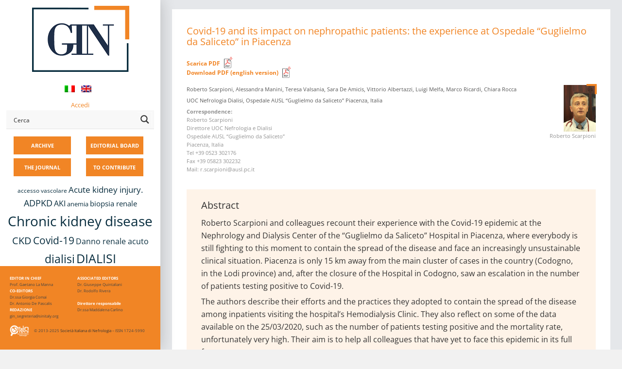

--- FILE ---
content_type: text/html; charset=UTF-8
request_url: https://giornaleitalianodinefrologia.it/en/tag/kidneys/
body_size: 27416
content:

<!DOCTYPE html>
<html lang="en-US">
<head>

<meta name="viewport" content="width=device-width, initial-scale=1">
<meta name="theme-color" content="#f68524" />

<link rel="profile" href="https://gmpg.org/xfn/11">
<link rel="pingback" href="https://giornaleitalianodinefrologia.it/xmlrpc.php">

		<script type="text/javascript">
			(function(window) {
				window.dm_redirect_to = function(){
					if( "" ){
						window.location.href = "";
					}else{
						window.location.reload();
					}
				};
				var document = window.document;
				var url = 'https://sinitaly.org/dm-sso-endpoint/1769599042/?dm_action=domainmap-check-login-status&domain=giornaleitalianodinefrologia.it';
				var iframe = document.createElement('iframe');
				(iframe.frameElement || iframe).style.cssText =
						"width: 0; height: 0; border: 0";
				iframe.src = "javascript:false";
				var where = document.getElementsByTagName('script')[0];
				where.parentNode.insertBefore(iframe, where);
				var doc = iframe.contentWindow.document;
				doc.open().write('<body onload="'+
						'var js = document.createElement(\'script\');'+
						'js.src = \''+ url +'\';'+
						'document.body.appendChild(js);">');
				doc.close();

			}(parent.window));
		</script>
		<meta name='robots' content='index, follow, max-image-preview:large, max-snippet:-1, max-video-preview:-1' />
	<style>img:is([sizes="auto" i], [sizes^="auto," i]) { contain-intrinsic-size: 3000px 1500px }</style>
	
	<!-- This site is optimized with the Yoast SEO plugin v24.6 - https://yoast.com/wordpress/plugins/seo/ -->
	<title>kidneys Archivi - GIN</title>
	<link rel="canonical" href="https://giornaleitalianodinefrologia.it/en/tag/kidneys/" />
	<meta property="og:locale" content="en_US" />
	<meta property="og:type" content="article" />
	<meta property="og:title" content="kidneys Archivi - GIN" />
	<meta property="og:url" content="https://giornaleitalianodinefrologia.it/en/tag/kidneys/" />
	<meta property="og:site_name" content="GIN" />
	<meta name="twitter:card" content="summary_large_image" />
	<script type="application/ld+json" class="yoast-schema-graph">{"@context":"https://schema.org","@graph":[{"@type":"CollectionPage","@id":"https://giornaleitalianodinefrologia.it/en/tag/kidneys/","url":"https://giornaleitalianodinefrologia.it/en/tag/kidneys/","name":"kidneys Archivi - GIN","isPartOf":{"@id":"https://giornaleitalianodinefrologia.it/en/#website"},"breadcrumb":{"@id":"https://giornaleitalianodinefrologia.it/en/tag/kidneys/#breadcrumb"},"inLanguage":"en-US"},{"@type":"BreadcrumbList","@id":"https://giornaleitalianodinefrologia.it/en/tag/kidneys/#breadcrumb","itemListElement":[{"@type":"ListItem","position":1,"name":"Home","item":"https://giornaleitalianodinefrologia.it/en/"},{"@type":"ListItem","position":2,"name":"kidneys"}]},{"@type":"WebSite","@id":"https://giornaleitalianodinefrologia.it/en/#website","url":"https://giornaleitalianodinefrologia.it/en/","name":"GIN","description":"Giornale Italiano di Nefrologia","potentialAction":[{"@type":"SearchAction","target":{"@type":"EntryPoint","urlTemplate":"https://giornaleitalianodinefrologia.it/en/?s={search_term_string}"},"query-input":{"@type":"PropertyValueSpecification","valueRequired":true,"valueName":"search_term_string"}}],"inLanguage":"en-US"}]}</script>
	<!-- / Yoast SEO plugin. -->


<link rel='dns-prefetch' href='//fonts.googleapis.com' />
<link rel="alternate" type="application/rss+xml" title="GIN &raquo; Feed" href="https://giornaleitalianodinefrologia.it/en/feed/" />
<link rel="alternate" type="application/rss+xml" title="GIN &raquo; Comments Feed" href="https://giornaleitalianodinefrologia.it/en/comments/feed/" />
<link rel="alternate" type="application/rss+xml" title="GIN &raquo; kidneys Tag Feed" href="https://giornaleitalianodinefrologia.it/en/tag/kidneys/feed/" />
<script type="text/javascript">
/* <![CDATA[ */
window._wpemojiSettings = {"baseUrl":"https:\/\/s.w.org\/images\/core\/emoji\/15.0.3\/72x72\/","ext":".png","svgUrl":"https:\/\/s.w.org\/images\/core\/emoji\/15.0.3\/svg\/","svgExt":".svg","source":{"concatemoji":"https:\/\/giornaleitalianodinefrologia.it\/wp-includes\/js\/wp-emoji-release.min.js?ver=6.7.4"}};
/*! This file is auto-generated */
!function(i,n){var o,s,e;function c(e){try{var t={supportTests:e,timestamp:(new Date).valueOf()};sessionStorage.setItem(o,JSON.stringify(t))}catch(e){}}function p(e,t,n){e.clearRect(0,0,e.canvas.width,e.canvas.height),e.fillText(t,0,0);var t=new Uint32Array(e.getImageData(0,0,e.canvas.width,e.canvas.height).data),r=(e.clearRect(0,0,e.canvas.width,e.canvas.height),e.fillText(n,0,0),new Uint32Array(e.getImageData(0,0,e.canvas.width,e.canvas.height).data));return t.every(function(e,t){return e===r[t]})}function u(e,t,n){switch(t){case"flag":return n(e,"\ud83c\udff3\ufe0f\u200d\u26a7\ufe0f","\ud83c\udff3\ufe0f\u200b\u26a7\ufe0f")?!1:!n(e,"\ud83c\uddfa\ud83c\uddf3","\ud83c\uddfa\u200b\ud83c\uddf3")&&!n(e,"\ud83c\udff4\udb40\udc67\udb40\udc62\udb40\udc65\udb40\udc6e\udb40\udc67\udb40\udc7f","\ud83c\udff4\u200b\udb40\udc67\u200b\udb40\udc62\u200b\udb40\udc65\u200b\udb40\udc6e\u200b\udb40\udc67\u200b\udb40\udc7f");case"emoji":return!n(e,"\ud83d\udc26\u200d\u2b1b","\ud83d\udc26\u200b\u2b1b")}return!1}function f(e,t,n){var r="undefined"!=typeof WorkerGlobalScope&&self instanceof WorkerGlobalScope?new OffscreenCanvas(300,150):i.createElement("canvas"),a=r.getContext("2d",{willReadFrequently:!0}),o=(a.textBaseline="top",a.font="600 32px Arial",{});return e.forEach(function(e){o[e]=t(a,e,n)}),o}function t(e){var t=i.createElement("script");t.src=e,t.defer=!0,i.head.appendChild(t)}"undefined"!=typeof Promise&&(o="wpEmojiSettingsSupports",s=["flag","emoji"],n.supports={everything:!0,everythingExceptFlag:!0},e=new Promise(function(e){i.addEventListener("DOMContentLoaded",e,{once:!0})}),new Promise(function(t){var n=function(){try{var e=JSON.parse(sessionStorage.getItem(o));if("object"==typeof e&&"number"==typeof e.timestamp&&(new Date).valueOf()<e.timestamp+604800&&"object"==typeof e.supportTests)return e.supportTests}catch(e){}return null}();if(!n){if("undefined"!=typeof Worker&&"undefined"!=typeof OffscreenCanvas&&"undefined"!=typeof URL&&URL.createObjectURL&&"undefined"!=typeof Blob)try{var e="postMessage("+f.toString()+"("+[JSON.stringify(s),u.toString(),p.toString()].join(",")+"));",r=new Blob([e],{type:"text/javascript"}),a=new Worker(URL.createObjectURL(r),{name:"wpTestEmojiSupports"});return void(a.onmessage=function(e){c(n=e.data),a.terminate(),t(n)})}catch(e){}c(n=f(s,u,p))}t(n)}).then(function(e){for(var t in e)n.supports[t]=e[t],n.supports.everything=n.supports.everything&&n.supports[t],"flag"!==t&&(n.supports.everythingExceptFlag=n.supports.everythingExceptFlag&&n.supports[t]);n.supports.everythingExceptFlag=n.supports.everythingExceptFlag&&!n.supports.flag,n.DOMReady=!1,n.readyCallback=function(){n.DOMReady=!0}}).then(function(){return e}).then(function(){var e;n.supports.everything||(n.readyCallback(),(e=n.source||{}).concatemoji?t(e.concatemoji):e.wpemoji&&e.twemoji&&(t(e.twemoji),t(e.wpemoji)))}))}((window,document),window._wpemojiSettings);
/* ]]> */
</script>
<style id='wp-emoji-styles-inline-css' type='text/css'>

	img.wp-smiley, img.emoji {
		display: inline !important;
		border: none !important;
		box-shadow: none !important;
		height: 1em !important;
		width: 1em !important;
		margin: 0 0.07em !important;
		vertical-align: -0.1em !important;
		background: none !important;
		padding: 0 !important;
	}
</style>
<link rel='stylesheet' id='wp-block-library-css' href='https://giornaleitalianodinefrologia.it/wp-includes/css/dist/block-library/style.min.css?x16320&amp;ver=6.7.4' type='text/css' media='all' />
<link rel='stylesheet' id='mediaelement-css' href='https://giornaleitalianodinefrologia.it/wp-includes/js/mediaelement/mediaelementplayer-legacy.min.css?x16320&amp;ver=4.2.17' type='text/css' media='all' />
<link rel='stylesheet' id='wp-mediaelement-css' href='https://giornaleitalianodinefrologia.it/wp-includes/js/mediaelement/wp-mediaelement.min.css?x16320&amp;ver=6.7.4' type='text/css' media='all' />
<link rel='stylesheet' id='view_editor_gutenberg_frontend_assets-css' href='https://giornaleitalianodinefrologia.it/wp-content/plugins/wp-views/public/css/views-frontend.css?x16320&amp;ver=3.6.18' type='text/css' media='all' />
<style id='view_editor_gutenberg_frontend_assets-inline-css' type='text/css'>
.wpv-sort-list-dropdown.wpv-sort-list-dropdown-style-default > span.wpv-sort-list,.wpv-sort-list-dropdown.wpv-sort-list-dropdown-style-default .wpv-sort-list-item {border-color: #cdcdcd;}.wpv-sort-list-dropdown.wpv-sort-list-dropdown-style-default .wpv-sort-list-item a {color: #444;background-color: #fff;}.wpv-sort-list-dropdown.wpv-sort-list-dropdown-style-default a:hover,.wpv-sort-list-dropdown.wpv-sort-list-dropdown-style-default a:focus {color: #000;background-color: #eee;}.wpv-sort-list-dropdown.wpv-sort-list-dropdown-style-default .wpv-sort-list-item.wpv-sort-list-current a {color: #000;background-color: #eee;}
.wpv-sort-list-dropdown.wpv-sort-list-dropdown-style-default > span.wpv-sort-list,.wpv-sort-list-dropdown.wpv-sort-list-dropdown-style-default .wpv-sort-list-item {border-color: #cdcdcd;}.wpv-sort-list-dropdown.wpv-sort-list-dropdown-style-default .wpv-sort-list-item a {color: #444;background-color: #fff;}.wpv-sort-list-dropdown.wpv-sort-list-dropdown-style-default a:hover,.wpv-sort-list-dropdown.wpv-sort-list-dropdown-style-default a:focus {color: #000;background-color: #eee;}.wpv-sort-list-dropdown.wpv-sort-list-dropdown-style-default .wpv-sort-list-item.wpv-sort-list-current a {color: #000;background-color: #eee;}.wpv-sort-list-dropdown.wpv-sort-list-dropdown-style-grey > span.wpv-sort-list,.wpv-sort-list-dropdown.wpv-sort-list-dropdown-style-grey .wpv-sort-list-item {border-color: #cdcdcd;}.wpv-sort-list-dropdown.wpv-sort-list-dropdown-style-grey .wpv-sort-list-item a {color: #444;background-color: #eeeeee;}.wpv-sort-list-dropdown.wpv-sort-list-dropdown-style-grey a:hover,.wpv-sort-list-dropdown.wpv-sort-list-dropdown-style-grey a:focus {color: #000;background-color: #e5e5e5;}.wpv-sort-list-dropdown.wpv-sort-list-dropdown-style-grey .wpv-sort-list-item.wpv-sort-list-current a {color: #000;background-color: #e5e5e5;}
.wpv-sort-list-dropdown.wpv-sort-list-dropdown-style-default > span.wpv-sort-list,.wpv-sort-list-dropdown.wpv-sort-list-dropdown-style-default .wpv-sort-list-item {border-color: #cdcdcd;}.wpv-sort-list-dropdown.wpv-sort-list-dropdown-style-default .wpv-sort-list-item a {color: #444;background-color: #fff;}.wpv-sort-list-dropdown.wpv-sort-list-dropdown-style-default a:hover,.wpv-sort-list-dropdown.wpv-sort-list-dropdown-style-default a:focus {color: #000;background-color: #eee;}.wpv-sort-list-dropdown.wpv-sort-list-dropdown-style-default .wpv-sort-list-item.wpv-sort-list-current a {color: #000;background-color: #eee;}.wpv-sort-list-dropdown.wpv-sort-list-dropdown-style-grey > span.wpv-sort-list,.wpv-sort-list-dropdown.wpv-sort-list-dropdown-style-grey .wpv-sort-list-item {border-color: #cdcdcd;}.wpv-sort-list-dropdown.wpv-sort-list-dropdown-style-grey .wpv-sort-list-item a {color: #444;background-color: #eeeeee;}.wpv-sort-list-dropdown.wpv-sort-list-dropdown-style-grey a:hover,.wpv-sort-list-dropdown.wpv-sort-list-dropdown-style-grey a:focus {color: #000;background-color: #e5e5e5;}.wpv-sort-list-dropdown.wpv-sort-list-dropdown-style-grey .wpv-sort-list-item.wpv-sort-list-current a {color: #000;background-color: #e5e5e5;}.wpv-sort-list-dropdown.wpv-sort-list-dropdown-style-blue > span.wpv-sort-list,.wpv-sort-list-dropdown.wpv-sort-list-dropdown-style-blue .wpv-sort-list-item {border-color: #0099cc;}.wpv-sort-list-dropdown.wpv-sort-list-dropdown-style-blue .wpv-sort-list-item a {color: #444;background-color: #cbddeb;}.wpv-sort-list-dropdown.wpv-sort-list-dropdown-style-blue a:hover,.wpv-sort-list-dropdown.wpv-sort-list-dropdown-style-blue a:focus {color: #000;background-color: #95bedd;}.wpv-sort-list-dropdown.wpv-sort-list-dropdown-style-blue .wpv-sort-list-item.wpv-sort-list-current a {color: #000;background-color: #95bedd;}
</style>
<style id='classic-theme-styles-inline-css' type='text/css'>
/*! This file is auto-generated */
.wp-block-button__link{color:#fff;background-color:#32373c;border-radius:9999px;box-shadow:none;text-decoration:none;padding:calc(.667em + 2px) calc(1.333em + 2px);font-size:1.125em}.wp-block-file__button{background:#32373c;color:#fff;text-decoration:none}
</style>
<style id='global-styles-inline-css' type='text/css'>
:root{--wp--preset--aspect-ratio--square: 1;--wp--preset--aspect-ratio--4-3: 4/3;--wp--preset--aspect-ratio--3-4: 3/4;--wp--preset--aspect-ratio--3-2: 3/2;--wp--preset--aspect-ratio--2-3: 2/3;--wp--preset--aspect-ratio--16-9: 16/9;--wp--preset--aspect-ratio--9-16: 9/16;--wp--preset--color--black: #000000;--wp--preset--color--cyan-bluish-gray: #abb8c3;--wp--preset--color--white: #ffffff;--wp--preset--color--pale-pink: #f78da7;--wp--preset--color--vivid-red: #cf2e2e;--wp--preset--color--luminous-vivid-orange: #ff6900;--wp--preset--color--luminous-vivid-amber: #fcb900;--wp--preset--color--light-green-cyan: #7bdcb5;--wp--preset--color--vivid-green-cyan: #00d084;--wp--preset--color--pale-cyan-blue: #8ed1fc;--wp--preset--color--vivid-cyan-blue: #0693e3;--wp--preset--color--vivid-purple: #9b51e0;--wp--preset--gradient--vivid-cyan-blue-to-vivid-purple: linear-gradient(135deg,rgba(6,147,227,1) 0%,rgb(155,81,224) 100%);--wp--preset--gradient--light-green-cyan-to-vivid-green-cyan: linear-gradient(135deg,rgb(122,220,180) 0%,rgb(0,208,130) 100%);--wp--preset--gradient--luminous-vivid-amber-to-luminous-vivid-orange: linear-gradient(135deg,rgba(252,185,0,1) 0%,rgba(255,105,0,1) 100%);--wp--preset--gradient--luminous-vivid-orange-to-vivid-red: linear-gradient(135deg,rgba(255,105,0,1) 0%,rgb(207,46,46) 100%);--wp--preset--gradient--very-light-gray-to-cyan-bluish-gray: linear-gradient(135deg,rgb(238,238,238) 0%,rgb(169,184,195) 100%);--wp--preset--gradient--cool-to-warm-spectrum: linear-gradient(135deg,rgb(74,234,220) 0%,rgb(151,120,209) 20%,rgb(207,42,186) 40%,rgb(238,44,130) 60%,rgb(251,105,98) 80%,rgb(254,248,76) 100%);--wp--preset--gradient--blush-light-purple: linear-gradient(135deg,rgb(255,206,236) 0%,rgb(152,150,240) 100%);--wp--preset--gradient--blush-bordeaux: linear-gradient(135deg,rgb(254,205,165) 0%,rgb(254,45,45) 50%,rgb(107,0,62) 100%);--wp--preset--gradient--luminous-dusk: linear-gradient(135deg,rgb(255,203,112) 0%,rgb(199,81,192) 50%,rgb(65,88,208) 100%);--wp--preset--gradient--pale-ocean: linear-gradient(135deg,rgb(255,245,203) 0%,rgb(182,227,212) 50%,rgb(51,167,181) 100%);--wp--preset--gradient--electric-grass: linear-gradient(135deg,rgb(202,248,128) 0%,rgb(113,206,126) 100%);--wp--preset--gradient--midnight: linear-gradient(135deg,rgb(2,3,129) 0%,rgb(40,116,252) 100%);--wp--preset--font-size--small: 13px;--wp--preset--font-size--medium: 20px;--wp--preset--font-size--large: 36px;--wp--preset--font-size--x-large: 42px;--wp--preset--spacing--20: 0.44rem;--wp--preset--spacing--30: 0.67rem;--wp--preset--spacing--40: 1rem;--wp--preset--spacing--50: 1.5rem;--wp--preset--spacing--60: 2.25rem;--wp--preset--spacing--70: 3.38rem;--wp--preset--spacing--80: 5.06rem;--wp--preset--shadow--natural: 6px 6px 9px rgba(0, 0, 0, 0.2);--wp--preset--shadow--deep: 12px 12px 50px rgba(0, 0, 0, 0.4);--wp--preset--shadow--sharp: 6px 6px 0px rgba(0, 0, 0, 0.2);--wp--preset--shadow--outlined: 6px 6px 0px -3px rgba(255, 255, 255, 1), 6px 6px rgba(0, 0, 0, 1);--wp--preset--shadow--crisp: 6px 6px 0px rgba(0, 0, 0, 1);}:where(.is-layout-flex){gap: 0.5em;}:where(.is-layout-grid){gap: 0.5em;}body .is-layout-flex{display: flex;}.is-layout-flex{flex-wrap: wrap;align-items: center;}.is-layout-flex > :is(*, div){margin: 0;}body .is-layout-grid{display: grid;}.is-layout-grid > :is(*, div){margin: 0;}:where(.wp-block-columns.is-layout-flex){gap: 2em;}:where(.wp-block-columns.is-layout-grid){gap: 2em;}:where(.wp-block-post-template.is-layout-flex){gap: 1.25em;}:where(.wp-block-post-template.is-layout-grid){gap: 1.25em;}.has-black-color{color: var(--wp--preset--color--black) !important;}.has-cyan-bluish-gray-color{color: var(--wp--preset--color--cyan-bluish-gray) !important;}.has-white-color{color: var(--wp--preset--color--white) !important;}.has-pale-pink-color{color: var(--wp--preset--color--pale-pink) !important;}.has-vivid-red-color{color: var(--wp--preset--color--vivid-red) !important;}.has-luminous-vivid-orange-color{color: var(--wp--preset--color--luminous-vivid-orange) !important;}.has-luminous-vivid-amber-color{color: var(--wp--preset--color--luminous-vivid-amber) !important;}.has-light-green-cyan-color{color: var(--wp--preset--color--light-green-cyan) !important;}.has-vivid-green-cyan-color{color: var(--wp--preset--color--vivid-green-cyan) !important;}.has-pale-cyan-blue-color{color: var(--wp--preset--color--pale-cyan-blue) !important;}.has-vivid-cyan-blue-color{color: var(--wp--preset--color--vivid-cyan-blue) !important;}.has-vivid-purple-color{color: var(--wp--preset--color--vivid-purple) !important;}.has-black-background-color{background-color: var(--wp--preset--color--black) !important;}.has-cyan-bluish-gray-background-color{background-color: var(--wp--preset--color--cyan-bluish-gray) !important;}.has-white-background-color{background-color: var(--wp--preset--color--white) !important;}.has-pale-pink-background-color{background-color: var(--wp--preset--color--pale-pink) !important;}.has-vivid-red-background-color{background-color: var(--wp--preset--color--vivid-red) !important;}.has-luminous-vivid-orange-background-color{background-color: var(--wp--preset--color--luminous-vivid-orange) !important;}.has-luminous-vivid-amber-background-color{background-color: var(--wp--preset--color--luminous-vivid-amber) !important;}.has-light-green-cyan-background-color{background-color: var(--wp--preset--color--light-green-cyan) !important;}.has-vivid-green-cyan-background-color{background-color: var(--wp--preset--color--vivid-green-cyan) !important;}.has-pale-cyan-blue-background-color{background-color: var(--wp--preset--color--pale-cyan-blue) !important;}.has-vivid-cyan-blue-background-color{background-color: var(--wp--preset--color--vivid-cyan-blue) !important;}.has-vivid-purple-background-color{background-color: var(--wp--preset--color--vivid-purple) !important;}.has-black-border-color{border-color: var(--wp--preset--color--black) !important;}.has-cyan-bluish-gray-border-color{border-color: var(--wp--preset--color--cyan-bluish-gray) !important;}.has-white-border-color{border-color: var(--wp--preset--color--white) !important;}.has-pale-pink-border-color{border-color: var(--wp--preset--color--pale-pink) !important;}.has-vivid-red-border-color{border-color: var(--wp--preset--color--vivid-red) !important;}.has-luminous-vivid-orange-border-color{border-color: var(--wp--preset--color--luminous-vivid-orange) !important;}.has-luminous-vivid-amber-border-color{border-color: var(--wp--preset--color--luminous-vivid-amber) !important;}.has-light-green-cyan-border-color{border-color: var(--wp--preset--color--light-green-cyan) !important;}.has-vivid-green-cyan-border-color{border-color: var(--wp--preset--color--vivid-green-cyan) !important;}.has-pale-cyan-blue-border-color{border-color: var(--wp--preset--color--pale-cyan-blue) !important;}.has-vivid-cyan-blue-border-color{border-color: var(--wp--preset--color--vivid-cyan-blue) !important;}.has-vivid-purple-border-color{border-color: var(--wp--preset--color--vivid-purple) !important;}.has-vivid-cyan-blue-to-vivid-purple-gradient-background{background: var(--wp--preset--gradient--vivid-cyan-blue-to-vivid-purple) !important;}.has-light-green-cyan-to-vivid-green-cyan-gradient-background{background: var(--wp--preset--gradient--light-green-cyan-to-vivid-green-cyan) !important;}.has-luminous-vivid-amber-to-luminous-vivid-orange-gradient-background{background: var(--wp--preset--gradient--luminous-vivid-amber-to-luminous-vivid-orange) !important;}.has-luminous-vivid-orange-to-vivid-red-gradient-background{background: var(--wp--preset--gradient--luminous-vivid-orange-to-vivid-red) !important;}.has-very-light-gray-to-cyan-bluish-gray-gradient-background{background: var(--wp--preset--gradient--very-light-gray-to-cyan-bluish-gray) !important;}.has-cool-to-warm-spectrum-gradient-background{background: var(--wp--preset--gradient--cool-to-warm-spectrum) !important;}.has-blush-light-purple-gradient-background{background: var(--wp--preset--gradient--blush-light-purple) !important;}.has-blush-bordeaux-gradient-background{background: var(--wp--preset--gradient--blush-bordeaux) !important;}.has-luminous-dusk-gradient-background{background: var(--wp--preset--gradient--luminous-dusk) !important;}.has-pale-ocean-gradient-background{background: var(--wp--preset--gradient--pale-ocean) !important;}.has-electric-grass-gradient-background{background: var(--wp--preset--gradient--electric-grass) !important;}.has-midnight-gradient-background{background: var(--wp--preset--gradient--midnight) !important;}.has-small-font-size{font-size: var(--wp--preset--font-size--small) !important;}.has-medium-font-size{font-size: var(--wp--preset--font-size--medium) !important;}.has-large-font-size{font-size: var(--wp--preset--font-size--large) !important;}.has-x-large-font-size{font-size: var(--wp--preset--font-size--x-large) !important;}
:where(.wp-block-post-template.is-layout-flex){gap: 1.25em;}:where(.wp-block-post-template.is-layout-grid){gap: 1.25em;}
:where(.wp-block-columns.is-layout-flex){gap: 2em;}:where(.wp-block-columns.is-layout-grid){gap: 2em;}
:root :where(.wp-block-pullquote){font-size: 1.5em;line-height: 1.6;}
</style>
<link rel='stylesheet' id='responsive-lightbox-swipebox-css' href='https://giornaleitalianodinefrologia.it/wp-content/plugins/responsive-lightbox/assets/swipebox/swipebox.min.css?x16320&amp;ver=2.5.0' type='text/css' media='all' />
<link rel='stylesheet' id='ez-toc-css' href='https://giornaleitalianodinefrologia.it/wp-content/plugins/easy-table-of-contents/assets/css/screen.min.css?x16320&amp;ver=2.0.71' type='text/css' media='all' />
<style id='ez-toc-inline-css' type='text/css'>
div#ez-toc-container .ez-toc-title {font-size: 120%;}div#ez-toc-container .ez-toc-title {font-weight: 500;}div#ez-toc-container ul li {font-size: 95%;}div#ez-toc-container ul li {font-weight: 500;}div#ez-toc-container nav ul ul li {font-size: 90%;}
.ez-toc-container-direction {direction: ltr;}.ez-toc-counter ul{counter-reset: item ;}.ez-toc-counter nav ul li a::before {content: counters(item, '.', decimal) '. ';display: inline-block;counter-increment: item;flex-grow: 0;flex-shrink: 0;margin-right: .2em; float: left; }.ez-toc-widget-direction {direction: ltr;}.ez-toc-widget-container ul{counter-reset: item ;}.ez-toc-widget-container nav ul li a::before {content: counters(item, '.', decimal) '. ';display: inline-block;counter-increment: item;flex-grow: 0;flex-shrink: 0;margin-right: .2em; float: left; }
</style>
<link rel='stylesheet' id='wpmu-wpmu-html-3-min-css-css' href='https://giornaleitalianodinefrologia.it/wp-content/plugins/membership-pro/lib/wpmu-lib/css/wpmu-html.3.min.css?x16320&amp;ver=6.7.4' type='text/css' media='all' />
<link rel='stylesheet' id='ms-styles-css' href='https://giornaleitalianodinefrologia.it/wp-content/plugins/membership-pro/app/assets/css/ms-public.min.css?x16320&amp;ver=1.1.5' type='text/css' media='all' />
<link rel='stylesheet' id='fontAwesome-css' href='https://giornaleitalianodinefrologia.it/wp-content/themes/morphology/css/font-awesome.min.css?x16320&amp;ver=4.4.0' type='text/css' media='all' />
<link rel='stylesheet' id='bootstrap-css' href='https://giornaleitalianodinefrologia.it/wp-content/themes/morphology/css/bootstrap.min.css?x16320&amp;ver=4.0.0' type='text/css' media='all' />
<link rel='stylesheet' id='chld_thm_cfg_parent-css' href='https://giornaleitalianodinefrologia.it/wp-content/themes/morphology/style.css?x16320&amp;ver=6.7.4' type='text/css' media='all' />
<link rel='stylesheet' id='chld_thm_cfg_parent_child-css' href='https://giornaleitalianodinefrologia.it/wp-content/themes/morphology/../morphology-child/style.css?x16320&amp;ver=6.7.4' type='text/css' media='all' />
<link rel='stylesheet' id='morphology-fonts-css' href='https://fonts.googleapis.com/css?family=Open+Sans%3A300%2C400%2C600%2C700&#038;subset=latin%2Clatin-ext' type='text/css' media='all' />
<link rel='stylesheet' id='morphology-style-css' href='https://giornaleitalianodinefrologia.it/wp-content/themes/morphology-child-gin/style.css?x16320&amp;ver=6.7.4' type='text/css' media='all' />
<style id='morphology-style-inline-css' type='text/css'>
html { font-size: 100%;}
body {background-color:#f1f1f1; color:#333; }
.page .site-main, .single .site-main, .search .site-main, .woocommerce .site-main {background-color:#fff; }
body {font-size: 0.813rem;}	
	.site-title {font-size: 1.5rem;}
	h1 {font-size: 1.938rem;}
	h2 {font-size: 1.75rem;}
	h3 {font-size: 1.375rem;}
	h4 {font-size: 1.25rem;}
	h5 {font-size: 1rem;}
	h6 {font-size: 0.875rem;}	
	.blog .entry-title, .archive .entry-title {font-size: 1.75rem;}
	.widget {font-size: 0.813rem;}
	.widget-title {font-size: 1.375rem;}
	#sidebar-bottom .widget-title {font-size: 1.25rem;}
	.main-navigation {font-size: 0.813rem;}
	.main-navigation ul ul {font-size: 0.813rem;}
#sidebar-banner {border-color:#eee; }
.pagination {background-color:#f1f1f1; }
		.pagination a, .pagination a:visited {color:#333; }
		.pagination a:hover {color:#b8a138; }
.blogstyle6 .date-box {background-color:#beb27a; color:#fff; }
h1, h2, h3, h4, h5, h6 {color:#333; }
		.blog .entry-title a, .blog .entry-title a:visited {color:#333; }
		.blog .entry-title a:hover {color:#b8a138; }
.featured {color:#c5b256; }
blockquote {border-color:#b7aa6f; color:#b7aa6f; }
#sidebar-bottom .widget-title {color:#fff; }
#footer-wrapper {background-color:#191a1c; }
		#footer-wrapper, #footer-wrapper .widget-title, #footer-wrapper a:hover, #footer-menu li:after {color:#c2c2c2; }
#footer-wrapper a, #footer-wrapper a:visited {color:#beb27a; }
a, a:visited {color:#b8a138; }
		a:hover {color:#333; }
		.widget li, .widget .tagcloud a {border-color:#e6e6e6; }
		.entry-meta, .entry-meta a, .entry-meta a:visited, .entry-meta span:after {color:#919191; }
#sidebar-bottom, #sidebar-bottom a, #sidebar-bottom a:visited {color:#ccc; }
		#sidebar-bottom a:hover {color:#cec499; }
		#sidebar-bottom li, #sidebar-bottom .widget .tagcloud a {border-color:#444; }
.sidebar {background-color:#fff; }
#site-branding {background-color: ;}
.sidebar {background-size: auto; background-position: bottom; background-repeat: no-repeat; }
.site-title, .site-title a, .site-title a:visited {color:#000; }
.site-description {color:#797d82; }
.sidebar .site-info {color:#333; }
.sidebar .social-icons a {background-color:#beb27a; color:#fff;}
		.sidebar .social-icons a:hover {background-color:#626466; color:#fff;}
#footer-wrapper .social-icons a, #footer-wrapper .social-icons a:visited {background-color:#beb27a; color:#fff;}
		#footer-wrapper .social-icons a:hover {background-color:#626466; color:#fff;}
.widget .button-search {background-color:#beb27a; color:#fff }
button, input[type="button"], input[type="submit"], input[type="reset"],.btn {background-color:#fff; color:#505050; border-color:#c4c4c4 }
button:hover, input[type="button"]:hover, input[type="submit"]:hover, input[type="reset"]:hover,.btn:hover {background-color:#303030; color:#f3f3f3; border-color:#303030 }
.more-link, .more-link:visited {background-color:#fff; border-color:#cbcbcb }
		.more-link .read-more-icon {color:#787878; }
.more-link:hover {background-color:#beb27a; border-color:#beb27a }
		.more-link:hover .read-more-icon {color:#fff; }
.menu-toggle {background-color:#3f3f3f; color:#fff; }
.menu-toggle:active,.menu-toggle:focus,.menu-toggle:hover {background-color:#535353; color:#fff; }
.main-navigation.toggled-on .nav-menu {background-color:#000; }
		.main-navigation.toggled-on li a, .main-navigation.toggled-on li.home a { color:#fff}
		.main-navigation.toggled-on li { border-color:#2a2a2a}
.main-navigation.toggled-on li.home a:hover,
		.main-navigation.toggled-on a:hover,
		.main-navigation.toggled-on .current-menu-item > a,	
		.main-navigation.toggled-on .current-menu-item > a,
		.main-navigatio.toggled-onn .current-menu-ancestor > a {color:#b8a138 }
.main-navigation ul li a, .main-navigation ul li.home a {color:#000; }
		.main-navigation ul li ul li { background-color:#000;}
		.main-navigation ul li ul li a { color:#fff}
.main-navigation li.home a:hover,
		.main-navigation a:hover,
		.main-navigation .current-menu-item > a,	
		.main-navigation .current-menu-item > a,
		.main-navigation .current-menu-ancestor > a {color:#b8a138; }
.gallery .gallery-caption {background-color:#beb27a; color:#fff; }
.image-post .text-holder:hover {background-color:#beb27a;}
		.format-image .featured,
		.image-post .entry-title a,
		.image-post .entry-meta, 
		.image-post .entry-meta a, 
		.image-post .entry-meta a:visited,
		.image-post .entry-meta span:after {color:#fff; }
#landing-half-left {background-color:#fff; }
#landing-button {border-color:#686e72; color:#686e72;   }
		#landing-button:hover {border-color:#b8a138; color:#b8a138;   }
#landing-page-title, #landing-page-title a, #landing-page-title a:visited {color:#fff; }
		#landing-site-description {color:#686e72; }
@media (min-width: 68em) {
			#landing-half-left {width: 40%;}}
@media (min-width: 48em) {
			.sidebar {width: 30%;}
			.site-content {margin-left: 30%;}}
@media (min-width: 68em) {
			.sidebar {width: 18%;}
			.site-content {margin-left: 18%;}}
#error-overlay, #error-title {color:#fff; }
		#error-button a, #error-button a:visited {background-color:#beb27a; color:#fff;}
#error-button a:hover {background-color:#fff; color:#333;}
.attachment .featured-image-wrapper {background-color:#212121;}
#image-navigation a,#image-navigation a:visited {color:#beb27a;}

</style>
<script type="text/javascript" src="https://giornaleitalianodinefrologia.it/wp-content/plugins/wp-views/vendor/toolset/common-es/public/toolset-common-es-frontend.js?x16320&amp;ver=174000" id="toolset-common-es-frontend-js"></script>
<script type="text/javascript" src="https://giornaleitalianodinefrologia.it/wp-includes/js/jquery/jquery.min.js?x16320&amp;ver=3.7.1" id="jquery-core-js"></script>
<script type="text/javascript" src="https://giornaleitalianodinefrologia.it/wp-includes/js/jquery/jquery-migrate.min.js?x16320&amp;ver=3.4.1" id="jquery-migrate-js"></script>
<script type="text/javascript" src="https://giornaleitalianodinefrologia.it/wp-content/plugins/responsive-lightbox/assets/infinitescroll/infinite-scroll.pkgd.min.js?x16320&amp;ver=6.7.4" id="responsive-lightbox-infinite-scroll-js"></script>
<script type="text/javascript" src="https://giornaleitalianodinefrologia.it/wp-content/plugins/membership-pro/app/assets/js/jquery.m2.validate.min.js?x16320&amp;ver=1.1.5" id="jquery-validate-js"></script>
<script type="text/javascript" src="https://giornaleitalianodinefrologia.it/wp-content/plugins/membership-pro/app/assets/js/ms-public.min.js?x16320&amp;ver=1.1.5" id="ms-public-js"></script>
<link rel="https://api.w.org/" href="https://giornaleitalianodinefrologia.it/en/wp-json/" /><link rel="alternate" title="JSON" type="application/json" href="https://giornaleitalianodinefrologia.it/en/wp-json/wp/v2/tags/1177" /><link rel="EditURI" type="application/rsd+xml" title="RSD" href="https://giornaleitalianodinefrologia.it/xmlrpc.php?rsd" />
<meta name="generator" content="WordPress 6.7.4" />
<style>
.qtranxs_flag_it {background-image: url(https://giornaleitalianodinefrologia.it/wp-content/plugins/qtranslate-xt-3.13.0/flags/it.png); background-repeat: no-repeat;}
.qtranxs_flag_en {background-image: url(https://giornaleitalianodinefrologia.it/wp-content/plugins/qtranslate-xt-3.13.0/flags/gb.png); background-repeat: no-repeat;}
</style>
<link hreflang="it" href="https://giornaleitalianodinefrologia.it/it/tag/kidneys/" rel="alternate" />
<link hreflang="en" href="https://giornaleitalianodinefrologia.it/en/tag/kidneys/" rel="alternate" />
<link hreflang="x-default" href="https://giornaleitalianodinefrologia.it/tag/kidneys/" rel="alternate" />
<meta name="generator" content="qTranslate-XT 3.13.0" />
 <script> window.addEventListener("load",function(){ var c={script:false,link:false}; function ls(s) { if(!['script','link'].includes(s)||c[s]){return;}c[s]=true; var d=document,f=d.getElementsByTagName(s)[0],j=d.createElement(s); if(s==='script'){j.async=true;j.src='https://giornaleitalianodinefrologia.it/wp-content/plugins/wp-views/vendor/toolset/blocks/public/js/frontend.js?x16320&amp;v=1.6.14';}else{ j.rel='stylesheet';j.href='https://giornaleitalianodinefrologia.it/wp-content/plugins/wp-views/vendor/toolset/blocks/public/css/style.css?x16320&amp;v=1.6.14';} f.parentNode.insertBefore(j, f); }; function ex(){ls('script');ls('link')} window.addEventListener("scroll", ex, {once: true}); if (('IntersectionObserver' in window) && ('IntersectionObserverEntry' in window) && ('intersectionRatio' in window.IntersectionObserverEntry.prototype)) { var i = 0, fb = document.querySelectorAll("[class^='tb-']"), o = new IntersectionObserver(es => { es.forEach(e => { o.unobserve(e.target); if (e.intersectionRatio > 0) { ex();o.disconnect();}else{ i++;if(fb.length>i){o.observe(fb[i])}} }) }); if (fb.length) { o.observe(fb[i]) } } }) </script>
	<noscript>
		<link rel="stylesheet" href="https://giornaleitalianodinefrologia.it/wp-content/plugins/wp-views/vendor/toolset/blocks/public/css/style.css?x16320">
	</noscript>		<style type="text/css">
		#wpadminbar .ms-test-memberships{
			color:#f0f0f0;
			background-color: #0073aa;
			font-size: 10px !important;
		}
		</style>
		<link rel="icon" href="https://giornaleitalianodinefrologia.it/wp-content/uploads/sites/3/2020/02/Logo-GIN-blu-1.png?x16320" sizes="32x32" />
<link rel="icon" href="https://giornaleitalianodinefrologia.it/wp-content/uploads/sites/3/2020/02/Logo-GIN-blu-1.png?x16320" sizes="192x192" />
<link rel="apple-touch-icon" href="https://giornaleitalianodinefrologia.it/wp-content/uploads/sites/3/2020/02/Logo-GIN-blu-1.png?x16320" />
<meta name="msapplication-TileImage" content="https://giornaleitalianodinefrologia.it/wp-content/uploads/sites/3/2020/02/Logo-GIN-blu-1.png" />
		<style type="text/css" id="wp-custom-css">
			

.curl {	display: none;}
.tagcloud a {
    color: #082d3e !important;
}
article h6{color: #f18525 !important;
    text-align: left;
    text-transform: inherit;
    font-size: 0.813rem;
    line-height: 1.2;}
span.picc:after {
    content: " ";
}		</style>
		<link rel="stylesheet" id="asp-basic" href="https://giornaleitalianodinefrologia.it/wp-content/cache/asp/style.basic-ho-is-po-no-au-co-au-se.css?x16320&amp;mq=3IfW3M" media="all" /><style id='asp-instance-1'>div[id*='ajaxsearchpro1_'] div.asp_loader,div[id*='ajaxsearchpro1_'] div.asp_loader *{box-sizing:border-box !important;margin:0;padding:0;box-shadow:none}div[id*='ajaxsearchpro1_'] div.asp_loader{box-sizing:border-box;display:flex;flex:0 1 auto;flex-direction:column;flex-grow:0;flex-shrink:0;flex-basis:28px;max-width:100%;max-height:100%;align-items:center;justify-content:center}div[id*='ajaxsearchpro1_'] div.asp_loader-inner{width:100%;margin:0 auto;text-align:center;height:100%}@-webkit-keyframes rotate-simple{0%{-webkit-transform:rotate(0deg);transform:rotate(0deg)}50%{-webkit-transform:rotate(180deg);transform:rotate(180deg)}100%{-webkit-transform:rotate(360deg);transform:rotate(360deg)}}@keyframes rotate-simple{0%{-webkit-transform:rotate(0deg);transform:rotate(0deg)}50%{-webkit-transform:rotate(180deg);transform:rotate(180deg)}100%{-webkit-transform:rotate(360deg);transform:rotate(360deg)}}div[id*='ajaxsearchpro1_'] div.asp_simple-circle{margin:0;height:100%;width:100%;animation:rotate-simple 0.8s infinite linear;-webkit-animation:rotate-simple 0.8s infinite linear;border:4px solid rgba(0,0,0,1);;border-right-color:transparent;border-radius:50%;box-sizing:border-box}div[id*='ajaxsearchprores1_'] .asp_res_loader div.asp_loader,div[id*='ajaxsearchprores1_'] .asp_res_loader div.asp_loader *{box-sizing:border-box !important;margin:0;padding:0;box-shadow:none}div[id*='ajaxsearchprores1_'] .asp_res_loader div.asp_loader{box-sizing:border-box;display:flex;flex:0 1 auto;flex-direction:column;flex-grow:0;flex-shrink:0;flex-basis:28px;max-width:100%;max-height:100%;align-items:center;justify-content:center}div[id*='ajaxsearchprores1_'] .asp_res_loader div.asp_loader-inner{width:100%;margin:0 auto;text-align:center;height:100%}@-webkit-keyframes rotate-simple{0%{-webkit-transform:rotate(0deg);transform:rotate(0deg)}50%{-webkit-transform:rotate(180deg);transform:rotate(180deg)}100%{-webkit-transform:rotate(360deg);transform:rotate(360deg)}}@keyframes rotate-simple{0%{-webkit-transform:rotate(0deg);transform:rotate(0deg)}50%{-webkit-transform:rotate(180deg);transform:rotate(180deg)}100%{-webkit-transform:rotate(360deg);transform:rotate(360deg)}}div[id*='ajaxsearchprores1_'] .asp_res_loader div.asp_simple-circle{margin:0;height:100%;width:100%;animation:rotate-simple 0.8s infinite linear;-webkit-animation:rotate-simple 0.8s infinite linear;border:4px solid rgba(0,0,0,1);;border-right-color:transparent;border-radius:50%;box-sizing:border-box}#ajaxsearchpro1_1 div.asp_loader,#ajaxsearchpro1_2 div.asp_loader,#ajaxsearchpro1_1 div.asp_loader *,#ajaxsearchpro1_2 div.asp_loader *{box-sizing:border-box !important;margin:0;padding:0;box-shadow:none}#ajaxsearchpro1_1 div.asp_loader,#ajaxsearchpro1_2 div.asp_loader{box-sizing:border-box;display:flex;flex:0 1 auto;flex-direction:column;flex-grow:0;flex-shrink:0;flex-basis:28px;max-width:100%;max-height:100%;align-items:center;justify-content:center}#ajaxsearchpro1_1 div.asp_loader-inner,#ajaxsearchpro1_2 div.asp_loader-inner{width:100%;margin:0 auto;text-align:center;height:100%}@-webkit-keyframes rotate-simple{0%{-webkit-transform:rotate(0deg);transform:rotate(0deg)}50%{-webkit-transform:rotate(180deg);transform:rotate(180deg)}100%{-webkit-transform:rotate(360deg);transform:rotate(360deg)}}@keyframes rotate-simple{0%{-webkit-transform:rotate(0deg);transform:rotate(0deg)}50%{-webkit-transform:rotate(180deg);transform:rotate(180deg)}100%{-webkit-transform:rotate(360deg);transform:rotate(360deg)}}#ajaxsearchpro1_1 div.asp_simple-circle,#ajaxsearchpro1_2 div.asp_simple-circle{margin:0;height:100%;width:100%;animation:rotate-simple 0.8s infinite linear;-webkit-animation:rotate-simple 0.8s infinite linear;border:4px solid rgba(0,0,0,1);;border-right-color:transparent;border-radius:50%;box-sizing:border-box}@-webkit-keyframes asp_an_fadeInDown{0%{opacity:0;-webkit-transform:translateY(-20px)}100%{opacity:1;-webkit-transform:translateY(0)}}@keyframes asp_an_fadeInDown{0%{opacity:0;transform:translateY(-20px)}100%{opacity:1;transform:translateY(0)}}.asp_an_fadeInDown{-webkit-animation-name:asp_an_fadeInDown;animation-name:asp_an_fadeInDown}div.asp_r.asp_r_1,div.asp_r.asp_r_1 *,div.asp_m.asp_m_1,div.asp_m.asp_m_1 *,div.asp_s.asp_s_1,div.asp_s.asp_s_1 *{-webkit-box-sizing:content-box;-moz-box-sizing:content-box;-ms-box-sizing:content-box;-o-box-sizing:content-box;box-sizing:content-box;border:0;border-radius:0;text-transform:none;text-shadow:none;box-shadow:none;text-decoration:none;text-align:left;letter-spacing:normal}div.asp_r.asp_r_1,div.asp_m.asp_m_1,div.asp_s.asp_s_1{-webkit-box-sizing:border-box;-moz-box-sizing:border-box;-ms-box-sizing:border-box;-o-box-sizing:border-box;box-sizing:border-box}div.asp_r.asp_r_1,div.asp_r.asp_r_1 *,div.asp_m.asp_m_1,div.asp_m.asp_m_1 *,div.asp_s.asp_s_1,div.asp_s.asp_s_1 *{padding:0;margin:0}.wpdreams_clear{clear:both}.asp_w_container_1{width:100%;margin-left:auto;margin-right:auto}#ajaxsearchpro1_1,#ajaxsearchpro1_2,div.asp_m.asp_m_1{width:100%;height:auto;max-height:none;border-radius:5px;background:#d1eaff;margin-top:0;margin-bottom:0;background-image:-moz-radial-gradient(center,ellipse cover,rgba(248,248,248,1),rgba(248,248,248,1));background-image:-webkit-gradient(radial,center center,0px,center center,100%,rgba(248,248,248,1),rgba(248,248,248,1));background-image:-webkit-radial-gradient(center,ellipse cover,rgba(248,248,248,1),rgba(248,248,248,1));background-image:-o-radial-gradient(center,ellipse cover,rgba(248,248,248,1),rgba(248,248,248,1));background-image:-ms-radial-gradient(center,ellipse cover,rgba(248,248,248,1),rgba(248,248,248,1));background-image:radial-gradient(ellipse at center,rgba(248,248,248,1),rgba(248,248,248,1));overflow:hidden;border:0 solid rgb(181,181,181);border-radius:0;box-shadow:0 1px 0 0 #e4e4e4}#ajaxsearchpro1_1 .probox,#ajaxsearchpro1_2 .probox,div.asp_m.asp_m_1 .probox{margin:4px;height:30px;background-image:-moz-radial-gradient(center,ellipse cover,rgba(248,248,248,1),rgba(248,248,248,1));background-image:-webkit-gradient(radial,center center,0px,center center,100%,rgba(248,248,248,1),rgba(248,248,248,1));background-image:-webkit-radial-gradient(center,ellipse cover,rgba(248,248,248,1),rgba(248,248,248,1));background-image:-o-radial-gradient(center,ellipse cover,rgba(248,248,248,1),rgba(248,248,248,1));background-image:-ms-radial-gradient(center,ellipse cover,rgba(248,248,248,1),rgba(248,248,248,1));background-image:radial-gradient(ellipse at center,rgba(248,248,248,1),rgba(248,248,248,1));border:0 none rgb(255,255,255);border-radius:0;box-shadow:none}p[id*=asp-try-1]{color:rgb(85,85,85) !important;display:block}div.asp_main_container+[id*=asp-try-1]{margin-left:auto;margin-right:auto;width:100%}p[id*=asp-try-1] a{color:rgb(255,181,86) !important}p[id*=asp-try-1] a:after{color:rgb(85,85,85) !important;display:inline;content:','}p[id*=asp-try-1] a:last-child:after{display:none}#ajaxsearchpro1_1 .probox .proinput,#ajaxsearchpro1_2 .probox .proinput,div.asp_m.asp_m_1 .probox .proinput{font-weight:normal;font-family:inherit;color:rgb(0,0,0);font-size:12px;line-height:15px;text-shadow:none;line-height:normal;flex-grow:1;order:5;margin:0 0 0 10px;padding:0 5px}#ajaxsearchpro1_1 .probox .proinput input.orig,#ajaxsearchpro1_2 .probox .proinput input.orig,div.asp_m.asp_m_1 .probox .proinput input.orig{font-weight:normal;font-family:inherit;color:rgb(0,0,0);font-size:12px;line-height:15px;text-shadow:none;line-height:normal;border:0;box-shadow:none;height:30px;position:relative;z-index:2;padding:0 !important;padding-top:2px !important;margin:-1px 0 0 -4px !important;width:100%;background:transparent !important}#ajaxsearchpro1_1 .probox .proinput input.autocomplete,#ajaxsearchpro1_2 .probox .proinput input.autocomplete,div.asp_m.asp_m_1 .probox .proinput input.autocomplete{font-weight:normal;font-family:inherit;color:rgb(0,0,0);font-size:12px;line-height:15px;text-shadow:none;line-height:normal;opacity:0.25;height:30px;display:block;position:relative;z-index:1;padding:0 !important;margin:-1px 0 0 -4px !important;margin-top:-30px !important;width:100%;background:transparent !important}.rtl #ajaxsearchpro1_1 .probox .proinput input.orig,.rtl #ajaxsearchpro1_2 .probox .proinput input.orig,.rtl #ajaxsearchpro1_1 .probox .proinput input.autocomplete,.rtl #ajaxsearchpro1_2 .probox .proinput input.autocomplete,.rtl div.asp_m.asp_m_1 .probox .proinput input.orig,.rtl div.asp_m.asp_m_1 .probox .proinput input.autocomplete{font-weight:normal;font-family:inherit;color:rgb(0,0,0);font-size:12px;line-height:15px;text-shadow:none;line-height:normal;direction:rtl;text-align:right}.rtl #ajaxsearchpro1_1 .probox .proinput,.rtl #ajaxsearchpro1_2 .probox .proinput,.rtl div.asp_m.asp_m_1 .probox .proinput{margin-right:2px}.rtl #ajaxsearchpro1_1 .probox .proloading,.rtl #ajaxsearchpro1_1 .probox .proclose,.rtl #ajaxsearchpro1_2 .probox .proloading,.rtl #ajaxsearchpro1_2 .probox .proclose,.rtl div.asp_m.asp_m_1 .probox .proloading,.rtl div.asp_m.asp_m_1 .probox .proclose{order:3}div.asp_m.asp_m_1 .probox .proinput input.orig::-webkit-input-placeholder{font-weight:normal;font-family:inherit;color:rgb(0,0,0);font-size:12px;text-shadow:none;opacity:0.85}div.asp_m.asp_m_1 .probox .proinput input.orig::-moz-placeholder{font-weight:normal;font-family:inherit;color:rgb(0,0,0);font-size:12px;text-shadow:none;opacity:0.85}div.asp_m.asp_m_1 .probox .proinput input.orig:-ms-input-placeholder{font-weight:normal;font-family:inherit;color:rgb(0,0,0);font-size:12px;text-shadow:none;opacity:0.85}div.asp_m.asp_m_1 .probox .proinput input.orig:-moz-placeholder{font-weight:normal;font-family:inherit;color:rgb(0,0,0);font-size:12px;text-shadow:none;opacity:0.85;line-height:normal !important}#ajaxsearchpro1_1 .probox .proinput input.autocomplete,#ajaxsearchpro1_2 .probox .proinput input.autocomplete,div.asp_m.asp_m_1 .probox .proinput input.autocomplete{font-weight:normal;font-family:inherit;color:rgb(0,0,0);font-size:12px;line-height:15px;text-shadow:none;line-height:normal;border:0;box-shadow:none}#ajaxsearchpro1_1 .probox .proloading,#ajaxsearchpro1_1 .probox .proclose,#ajaxsearchpro1_1 .probox .promagnifier,#ajaxsearchpro1_1 .probox .prosettings,#ajaxsearchpro1_2 .probox .proloading,#ajaxsearchpro1_2 .probox .proclose,#ajaxsearchpro1_2 .probox .promagnifier,#ajaxsearchpro1_2 .probox .prosettings,div.asp_m.asp_m_1 .probox .proloading,div.asp_m.asp_m_1 .probox .proclose,div.asp_m.asp_m_1 .probox .promagnifier,div.asp_m.asp_m_1 .probox .prosettings{width:30px;height:30px;flex:0 0 30px;flex-grow:0;order:7;text-align:center}#ajaxsearchpro1_1 .probox .proclose svg,#ajaxsearchpro1_2 .probox .proclose svg,div.asp_m.asp_m_1 .probox .proclose svg{fill:rgb(254,254,254);background:rgb(51,51,51);box-shadow:0 0 0 2px rgba(255,255,255,0.9);border-radius:50%;box-sizing:border-box;margin-left:-10px;margin-top:-10px;padding:4px}#ajaxsearchpro1_1 .probox .proloading,#ajaxsearchpro1_2 .probox .proloading,div.asp_m.asp_m_1 .probox .proloading{width:30px;height:30px;min-width:30px;min-height:30px;max-width:30px;max-height:30px}#ajaxsearchpro1_1 .probox .proloading .asp_loader,#ajaxsearchpro1_2 .probox .proloading .asp_loader,div.asp_m.asp_m_1 .probox .proloading .asp_loader{width:26px;height:26px;min-width:26px;min-height:26px;max-width:26px;max-height:26px}#ajaxsearchpro1_1 .probox .promagnifier,#ajaxsearchpro1_2 .probox .promagnifier,div.asp_m.asp_m_1 .probox .promagnifier{width:auto;height:30px;flex:0 0 auto;order:7;-webkit-flex:0 0 auto;-webkit-order:7}div.asp_m.asp_m_1 .probox .promagnifier:focus-visible{outline:black outset}#ajaxsearchpro1_1 .probox .proloading .innericon,#ajaxsearchpro1_2 .probox .proloading .innericon,#ajaxsearchpro1_1 .probox .proclose .innericon,#ajaxsearchpro1_2 .probox .proclose .innericon,#ajaxsearchpro1_1 .probox .promagnifier .innericon,#ajaxsearchpro1_2 .probox .promagnifier .innericon,#ajaxsearchpro1_1 .probox .prosettings .innericon,#ajaxsearchpro1_2 .probox .prosettings .innericon,div.asp_m.asp_m_1 .probox .proloading .innericon,div.asp_m.asp_m_1 .probox .proclose .innericon,div.asp_m.asp_m_1 .probox .promagnifier .innericon,div.asp_m.asp_m_1 .probox .prosettings .innericon{text-align:center}#ajaxsearchpro1_1 .probox .promagnifier .innericon,#ajaxsearchpro1_2 .probox .promagnifier .innericon,div.asp_m.asp_m_1 .probox .promagnifier .innericon{display:block;width:30px;height:30px;float:right}#ajaxsearchpro1_1 .probox .promagnifier .asp_text_button,#ajaxsearchpro1_2 .probox .promagnifier .asp_text_button,div.asp_m.asp_m_1 .probox .promagnifier .asp_text_button{display:block;width:auto;height:30px;float:right;margin:0;padding:0 10px 0 2px;font-weight:normal;font-family:inherit;color:rgba(51,51,51,1);font-size:15px;line-height:normal;text-shadow:none;line-height:30px}#ajaxsearchpro1_1 .probox .promagnifier .innericon svg,#ajaxsearchpro1_2 .probox .promagnifier .innericon svg,div.asp_m.asp_m_1 .probox .promagnifier .innericon svg{fill:rgb(54,54,54)}#ajaxsearchpro1_1 .probox .prosettings .innericon svg,#ajaxsearchpro1_2 .probox .prosettings .innericon svg,div.asp_m.asp_m_1 .probox .prosettings .innericon svg{fill:rgb(54,54,54)}#ajaxsearchpro1_1 .probox .promagnifier,#ajaxsearchpro1_2 .probox .promagnifier,div.asp_m.asp_m_1 .probox .promagnifier{width:30px;height:30px;background:transparent;background-position:center center;background-repeat:no-repeat;order:11;-webkit-order:11;float:right;border:0 solid rgb(255,255,255);border-radius:0;box-shadow:-1px 1px 0 0 rgba(255,255,255,0.64) inset;cursor:pointer;background-size:100% 100%;background-position:center center;background-repeat:no-repeat;cursor:pointer}#ajaxsearchpro1_1 .probox .prosettings,#ajaxsearchpro1_2 .probox .prosettings,div.asp_m.asp_m_1 .probox .prosettings{width:30px;height:30px;background:transparent;background-position:center center;background-repeat:no-repeat;order:10;-webkit-order:10;float:right;border:0 solid rgb(255,255,255);border-radius:0;box-shadow:0 1px 0 0 rgba(255,255,255,0.64) inset;cursor:pointer;background-size:100% 100%;align-self:flex-end}#ajaxsearchprores1_1,#ajaxsearchprores1_2,div.asp_r.asp_r_1{position:absolute;z-index:11000;width:auto;margin:12px 0 0 0}#ajaxsearchprores1_1 .asp_nores,#ajaxsearchprores1_2 .asp_nores,div.asp_r.asp_r_1 .asp_nores{border:0 solid rgb(0,0,0);border-radius:0;box-shadow:0 5px 5px -5px #dfdfdf;padding:6px 12px 6px 12px;margin:0;font-weight:normal;font-family:inherit;color:rgba(74,74,74,1);font-size:1rem;line-height:1.2rem;text-shadow:none;font-weight:normal;background:rgb(255,255,255)}#ajaxsearchprores1_1 .asp_nores .asp_nores_kw_suggestions,#ajaxsearchprores1_2 .asp_nores .asp_nores_kw_suggestions,div.asp_r.asp_r_1 .asp_nores .asp_nores_kw_suggestions{color:rgba(234,67,53,1);font-weight:normal}#ajaxsearchprores1_1 .asp_nores .asp_keyword,#ajaxsearchprores1_2 .asp_nores .asp_keyword,div.asp_r.asp_r_1 .asp_nores .asp_keyword{padding:0 8px 0 0;cursor:pointer;color:rgba(20,84,169,1);font-weight:bold}#ajaxsearchprores1_1 .asp_results_top,#ajaxsearchprores1_2 .asp_results_top,div.asp_r.asp_r_1 .asp_results_top{background:rgb(255,255,255);border:1px none rgb(81,81,81);border-radius:0;padding:6px 12px 6px 12px;margin:0 0 4px 0;text-align:center;font-weight:normal;font-family:"Open Sans";color:rgb(81,81,81);font-size:13px;line-height:16px;text-shadow:none}#ajaxsearchprores1_1 .results .item,#ajaxsearchprores1_2 .results .item,div.asp_r.asp_r_1 .results .item{height:auto;background:rgb(255,255,255)}#ajaxsearchprores1_1 .results .item.hovered,#ajaxsearchprores1_2 .results .item.hovered,div.asp_r.asp_r_1 .results .item.hovered{background-image:-moz-radial-gradient(center,ellipse cover,rgb(244,244,244),rgb(246,246,246));background-image:-webkit-gradient(radial,center center,0px,center center,100%,rgb(244,244,244),rgb(246,246,246));background-image:-webkit-radial-gradient(center,ellipse cover,rgb(244,244,244),rgb(246,246,246));background-image:-o-radial-gradient(center,ellipse cover,rgb(244,244,244),rgb(246,246,246));background-image:-ms-radial-gradient(center,ellipse cover,rgb(244,244,244),rgb(246,246,246));background-image:radial-gradient(ellipse at center,rgb(244,244,244),rgb(246,246,246))}#ajaxsearchprores1_1 .results .item .asp_image,#ajaxsearchprores1_2 .results .item .asp_image,div.asp_r.asp_r_1 .results .item .asp_image{background-size:cover;background-repeat:no-repeat}#ajaxsearchprores1_1 .results .item .asp_image img,#ajaxsearchprores1_2 .results .item .asp_image img,div.asp_r.asp_r_1 .results .item .asp_image img{object-fit:cover}#ajaxsearchprores1_1 .results .item .asp_item_overlay_img,#ajaxsearchprores1_2 .results .item .asp_item_overlay_img,div.asp_r.asp_r_1 .results .item .asp_item_overlay_img{background-size:cover;background-repeat:no-repeat}#ajaxsearchprores1_1 .results .item .asp_content,#ajaxsearchprores1_2 .results .item .asp_content,div.asp_r.asp_r_1 .results .item .asp_content{overflow:hidden;background:transparent;margin:0;padding:0 10px}#ajaxsearchprores1_1 .results .item .asp_content h3,#ajaxsearchprores1_2 .results .item .asp_content h3,div.asp_r.asp_r_1 .results .item .asp_content h3{margin:0;padding:0;display:inline-block;line-height:inherit;font-weight:bold;font-family:inherit;color:rgba(188,0,55,1);font-size:14px;line-height:1.55em;text-shadow:none}#ajaxsearchprores1_1 .results .item .asp_content h3 a,#ajaxsearchprores1_2 .results .item .asp_content h3 a,div.asp_r.asp_r_1 .results .item .asp_content h3 a{margin:0;padding:0;line-height:inherit;display:block;font-weight:bold;font-family:inherit;color:rgba(188,0,55,1);font-size:14px;line-height:1.55em;text-shadow:none}#ajaxsearchprores1_1 .results .item .asp_content h3 a:hover,#ajaxsearchprores1_2 .results .item .asp_content h3 a:hover,div.asp_r.asp_r_1 .results .item .asp_content h3 a:hover{font-weight:bold;font-family:inherit;color:rgba(188,0,55,1);font-size:14px;line-height:1.55em;text-shadow:none}#ajaxsearchprores1_1 .results .item div.etc,#ajaxsearchprores1_2 .results .item div.etc,div.asp_r.asp_r_1 .results .item div.etc{padding:0;font-size:13px;line-height:1.3em;margin-bottom:6px}#ajaxsearchprores1_1 .results .item .etc .asp_author,#ajaxsearchprores1_2 .results .item .etc .asp_author,div.asp_r.asp_r_1 .results .item .etc .asp_author{padding:0;font-weight:bold;font-family:inherit;color:rgb(161,161,161);font-size:11px;line-height:13px;text-shadow:none}#ajaxsearchprores1_1 .results .item .etc .asp_date,#ajaxsearchprores1_2 .results .item .etc .asp_date,div.asp_r.asp_r_1 .results .item .etc .asp_date{margin:0 0 0 10px;padding:0;font-weight:normal;font-family:inherit;color:rgb(173,173,173);font-size:11px;line-height:15px;text-shadow:none}#ajaxsearchprores1_1 .results .item div.asp_content,#ajaxsearchprores1_2 .results .item div.asp_content,div.asp_r.asp_r_1 .results .item div.asp_content{margin:0;padding:0;font-weight:normal;font-family:inherit;color:rgb(74,74,74);font-size:13px;line-height:1.35em;text-shadow:none}#ajaxsearchprores1_1 span.highlighted,#ajaxsearchprores1_2 span.highlighted,div.asp_r.asp_r_1 span.highlighted{font-weight:bold;color:rgba(207,0,46,1);background-color:rgba(238,238,238,1)}#ajaxsearchprores1_1 p.showmore,#ajaxsearchprores1_2 p.showmore,div.asp_r.asp_r_1 p.showmore{text-align:center;font-weight:normal;font-family:inherit;color:rgb(5,94,148);font-size:12px;line-height:15px;text-shadow:none}#ajaxsearchprores1_1 p.showmore a,#ajaxsearchprores1_2 p.showmore a,div.asp_r.asp_r_1 p.showmore a{font-weight:normal;font-family:inherit;color:rgb(5,94,148);font-size:12px;line-height:15px;text-shadow:none;padding:10px 5px;margin:0 auto;background:rgba(255,255,255,1);display:block;text-align:center}#ajaxsearchprores1_1 .asp_res_loader,#ajaxsearchprores1_2 .asp_res_loader,div.asp_r.asp_r_1 .asp_res_loader{background:rgb(255,255,255);height:200px;padding:10px}#ajaxsearchprores1_1.isotopic .asp_res_loader,#ajaxsearchprores1_2.isotopic .asp_res_loader,div.asp_r.asp_r_1.isotopic .asp_res_loader{background:rgba(255,255,255,0);}#ajaxsearchprores1_1 .asp_res_loader .asp_loader,#ajaxsearchprores1_2 .asp_res_loader .asp_loader,div.asp_r.asp_r_1 .asp_res_loader .asp_loader{height:200px;width:200px;margin:0 auto}div.asp_s.asp_s_1.searchsettings,div.asp_s.asp_s_1.searchsettings,div.asp_s.asp_s_1.searchsettings{direction:ltr;padding:0;background-image:-webkit-linear-gradient(185deg,rgb(255,255,255),rgb(255,255,255));background-image:-moz-linear-gradient(185deg,rgb(255,255,255),rgb(255,255,255));background-image:-o-linear-gradient(185deg,rgb(255,255,255),rgb(255,255,255));background-image:-ms-linear-gradient(185deg,rgb(255,255,255) 0,rgb(255,255,255) 100%);background-image:linear-gradient(185deg,rgb(255,255,255),rgb(255,255,255));box-shadow:0 0 0 1px rgb(181,181,181) inset;;max-width:208px;z-index:2}div.asp_s.asp_s_1.searchsettings.asp_s,div.asp_s.asp_s_1.searchsettings.asp_s,div.asp_s.asp_s_1.searchsettings.asp_s{z-index:11001}#ajaxsearchprobsettings1_1.searchsettings,#ajaxsearchprobsettings1_2.searchsettings,div.asp_sb.asp_sb_1.searchsettings{max-width:none}div.asp_s.asp_s_1.searchsettings form,div.asp_s.asp_s_1.searchsettings form,div.asp_s.asp_s_1.searchsettings form{display:block}div.asp_sb.asp_sb_1.searchsettings form,div.asp_sb.asp_sb_1.searchsettings form,div.asp_sb.asp_sb_1.searchsettings form{display:block}#ajaxsearchprosettings1_1.searchsettings div.asp_option_label,#ajaxsearchprosettings1_2.searchsettings div.asp_option_label,#ajaxsearchprosettings1_1.searchsettings .asp_label,#ajaxsearchprosettings1_2.searchsettings .asp_label,div.asp_s.asp_s_1.searchsettings div.asp_option_label,div.asp_s.asp_s_1.searchsettings .asp_label{font-weight:bold;font-family:"Open Sans";color:rgb(43,43,43);font-size:12px;line-height:15px;text-shadow:none}#ajaxsearchprosettings1_1.searchsettings .asp_option_inner .asp_option_checkbox,#ajaxsearchprosettings1_2.searchsettings .asp_option_inner .asp_option_checkbox,div.asp_sb.asp_sb_1.searchsettings .asp_option_inner .asp_option_checkbox,div.asp_s.asp_s_1.searchsettings .asp_option_inner .asp_option_checkbox{background-image:-webkit-linear-gradient(180deg,rgb(34,34,34),rgb(69,72,77));background-image:-moz-linear-gradient(180deg,rgb(34,34,34),rgb(69,72,77));background-image:-o-linear-gradient(180deg,rgb(34,34,34),rgb(69,72,77));background-image:-ms-linear-gradient(180deg,rgb(34,34,34) 0,rgb(69,72,77) 100%);background-image:linear-gradient(180deg,rgb(34,34,34),rgb(69,72,77))}#ajaxsearchprosettings1_1.searchsettings .asp_option_inner .asp_option_checkbox:after,#ajaxsearchprosettings1_2.searchsettings .asp_option_inner .asp_option_checkbox:after,#ajaxsearchprobsettings1_1.searchsettings .asp_option_inner .asp_option_checkbox:after,#ajaxsearchprobsettings1_2.searchsettings .asp_option_inner .asp_option_checkbox:after,div.asp_sb.asp_sb_1.searchsettings .asp_option_inner .asp_option_checkbox:after,div.asp_s.asp_s_1.searchsettings .asp_option_inner .asp_option_checkbox:after{font-family:'asppsicons2';border:none;content:"\e800";display:block;position:absolute;top:0;left:0;font-size:11px;color:rgb(255,255,255);margin:1px 0 0 0 !important;line-height:17px;text-align:center;text-decoration:none;text-shadow:none}div.asp_sb.asp_sb_1.searchsettings .asp_sett_scroll,div.asp_s.asp_s_1.searchsettings .asp_sett_scroll{scrollbar-width:thin;scrollbar-color:rgba(0,0,0,0.5) transparent}div.asp_sb.asp_sb_1.searchsettings .asp_sett_scroll::-webkit-scrollbar,div.asp_s.asp_s_1.searchsettings .asp_sett_scroll::-webkit-scrollbar{width:7px}div.asp_sb.asp_sb_1.searchsettings .asp_sett_scroll::-webkit-scrollbar-track,div.asp_s.asp_s_1.searchsettings .asp_sett_scroll::-webkit-scrollbar-track{background:transparent}div.asp_sb.asp_sb_1.searchsettings .asp_sett_scroll::-webkit-scrollbar-thumb,div.asp_s.asp_s_1.searchsettings .asp_sett_scroll::-webkit-scrollbar-thumb{background:rgba(0,0,0,0.5);border-radius:5px;border:none}#ajaxsearchprosettings1_1.searchsettings .asp_sett_scroll,#ajaxsearchprosettings1_2.searchsettings .asp_sett_scroll,div.asp_s.asp_s_1.searchsettings .asp_sett_scroll{max-height:220px;overflow:auto}#ajaxsearchprobsettings1_1.searchsettings .asp_sett_scroll,#ajaxsearchprobsettings1_2.searchsettings .asp_sett_scroll,div.asp_sb.asp_sb_1.searchsettings .asp_sett_scroll{max-height:220px;overflow:auto}#ajaxsearchprosettings1_1.searchsettings fieldset,#ajaxsearchprosettings1_2.searchsettings fieldset,div.asp_s.asp_s_1.searchsettings fieldset{width:200px;min-width:200px;max-width:10000px}#ajaxsearchprobsettings1_1.searchsettings fieldset,#ajaxsearchprobsettings1_2.searchsettings fieldset,div.asp_sb.asp_sb_1.searchsettings fieldset{width:200px;min-width:200px;max-width:10000px}#ajaxsearchprosettings1_1.searchsettings fieldset legend,#ajaxsearchprosettings1_2.searchsettings fieldset legend,div.asp_s.asp_s_1.searchsettings fieldset legend{padding:0 0 0 10px;margin:0;background:transparent;font-weight:normal;font-family:"Open Sans";color:rgb(71,71,71);font-size:13px;line-height:15px;text-shadow:none}#ajaxsearchprores1_1.vertical,#ajaxsearchprores1_2.vertical,div.asp_r.asp_r_1.vertical{padding:4px;background:rgb(255,255,255);border-radius:3px;border:0 solid rgb(181,181,181);border-radius:0;box-shadow:0 0 9px -7px rgba(0,0,0,1) inset;visibility:hidden;display:none}#ajaxsearchprores1_1.vertical .results,#ajaxsearchprores1_2.vertical .results,div.asp_r.asp_r_1.vertical .results{max-height:none;overflow-x:hidden;overflow-y:auto}#ajaxsearchprores1_1.vertical .item,#ajaxsearchprores1_2.vertical .item,div.asp_r.asp_r_1.vertical .item{position:relative;box-sizing:border-box}#ajaxsearchprores1_1.vertical .item .asp_content h3,#ajaxsearchprores1_2.vertical .item .asp_content h3,div.asp_r.asp_r_1.vertical .item .asp_content h3{display:inline}#ajaxsearchprores1_1.vertical .results .item .asp_content,#ajaxsearchprores1_2.vertical .results .item .asp_content,div.asp_r.asp_r_1.vertical .results .item .asp_content{overflow:hidden;width:auto;height:auto;background:transparent;margin:0;padding:8px}#ajaxsearchprores1_1.vertical .results .item .asp_image,#ajaxsearchprores1_2.vertical .results .item .asp_image,div.asp_r.asp_r_1.vertical .results .item .asp_image{width:70px;height:70px;margin:2px 8px 0 0}#ajaxsearchprores1_1.vertical .asp_simplebar-scrollbar::before,#ajaxsearchprores1_2.vertical .asp_simplebar-scrollbar::before,div.asp_r.asp_r_1.vertical .asp_simplebar-scrollbar::before{background:transparent;background-image:-moz-radial-gradient(center,ellipse cover,rgba(0,0,0,0.5),rgba(0,0,0,0.5));background-image:-webkit-gradient(radial,center center,0px,center center,100%,rgba(0,0,0,0.5),rgba(0,0,0,0.5));background-image:-webkit-radial-gradient(center,ellipse cover,rgba(0,0,0,0.5),rgba(0,0,0,0.5));background-image:-o-radial-gradient(center,ellipse cover,rgba(0,0,0,0.5),rgba(0,0,0,0.5));background-image:-ms-radial-gradient(center,ellipse cover,rgba(0,0,0,0.5),rgba(0,0,0,0.5));background-image:radial-gradient(ellipse at center,rgba(0,0,0,0.5),rgba(0,0,0,0.5))}#ajaxsearchprores1_1.vertical .results .item::after,#ajaxsearchprores1_2.vertical .results .item::after,div.asp_r.asp_r_1.vertical .results .item::after{display:block;position:absolute;bottom:0;content:"";height:1px;width:100%;background:rgba(255,255,255,0.55)}#ajaxsearchprores1_1.vertical .results .item.asp_last_item::after,#ajaxsearchprores1_2.vertical .results .item.asp_last_item::after,div.asp_r.asp_r_1.vertical .results .item.asp_last_item::after{display:none}.asp_spacer{display:none !important;}.asp_v_spacer{width:100%;height:0}#ajaxsearchprores1_1 .asp_group_header,#ajaxsearchprores1_2 .asp_group_header,div.asp_r.asp_r_1 .asp_group_header{background:#DDD;background:rgb(246,246,246);border-radius:3px 3px 0 0;border-top:1px solid rgb(248,248,248);border-left:1px solid rgb(248,248,248);border-right:1px solid rgb(248,248,248);margin:0 0 -3px;padding:7px 0 7px 10px;position:relative;z-index:1000;min-width:90%;flex-grow:1;font-weight:bold;font-family:inherit;color:rgb(5,94,148);font-size:11px;line-height:13px;text-shadow:none}#ajaxsearchprores1_1.vertical .results,#ajaxsearchprores1_2.vertical .results,div.asp_r.asp_r_1.vertical .results{scrollbar-width:thin;scrollbar-color:rgba(0,0,0,0.5) rgb(255,255,255)}#ajaxsearchprores1_1.vertical .results::-webkit-scrollbar,#ajaxsearchprores1_2.vertical .results::-webkit-scrollbar,div.asp_r.asp_r_1.vertical .results::-webkit-scrollbar{width:10px}#ajaxsearchprores1_1.vertical .results::-webkit-scrollbar-track,#ajaxsearchprores1_2.vertical .results::-webkit-scrollbar-track,div.asp_r.asp_r_1.vertical .results::-webkit-scrollbar-track{background:rgb(255,255,255);box-shadow:inset 0 0 12px 12px transparent;border:none}#ajaxsearchprores1_1.vertical .results::-webkit-scrollbar-thumb,#ajaxsearchprores1_2.vertical .results::-webkit-scrollbar-thumb,div.asp_r.asp_r_1.vertical .results::-webkit-scrollbar-thumb{background:transparent;box-shadow:inset 0 0 12px 12px rgba(0,0,0,0);border:solid 2px transparent;border-radius:12px}#ajaxsearchprores1_1.vertical:hover .results::-webkit-scrollbar-thumb,#ajaxsearchprores1_2.vertical:hover .results::-webkit-scrollbar-thumb,div.asp_r.asp_r_1.vertical:hover .results::-webkit-scrollbar-thumb{box-shadow:inset 0 0 12px 12px rgba(0,0,0,0.5)}@media(hover:none),(max-width:500px){#ajaxsearchprores1_1.vertical .results::-webkit-scrollbar-thumb,#ajaxsearchprores1_2.vertical .results::-webkit-scrollbar-thumb,div.asp_r.asp_r_1.vertical .results::-webkit-scrollbar-thumb{box-shadow:inset 0 0 12px 12px rgba(0,0,0,0.5)}}</style>
				<link rel="preconnect" href="https://fonts.gstatic.com" crossorigin />
				<style>
					@font-face {
  font-family: 'Open Sans';
  font-style: normal;
  font-weight: 300;
  font-stretch: normal;
  font-display: swap;
  src: url(https://fonts.gstatic.com/s/opensans/v40/memSYaGs126MiZpBA-UvWbX2vVnXBbObj2OVZyOOSr4dVJWUgsiH0B4gaVc.ttf) format('truetype');
}
@font-face {
  font-family: 'Open Sans';
  font-style: normal;
  font-weight: 400;
  font-stretch: normal;
  font-display: swap;
  src: url(https://fonts.gstatic.com/s/opensans/v40/memSYaGs126MiZpBA-UvWbX2vVnXBbObj2OVZyOOSr4dVJWUgsjZ0B4gaVc.ttf) format('truetype');
}
@font-face {
  font-family: 'Open Sans';
  font-style: normal;
  font-weight: 700;
  font-stretch: normal;
  font-display: swap;
  src: url(https://fonts.gstatic.com/s/opensans/v40/memSYaGs126MiZpBA-UvWbX2vVnXBbObj2OVZyOOSr4dVJWUgsg-1x4gaVc.ttf) format('truetype');
}

				</style></head>

<body class="archive tag tag-kidneys tag-1177 ms-guest ms-0 group-blog hfeed">
<!-- Matomo -->
<script>
  var _paq = window._paq = window._paq || [];
  /* tracker methods like "setCustomDimension" should be called before "trackPageView" */
  _paq.push(['trackPageView']);
  _paq.push(['enableLinkTracking']);
  (function() {
    var u="//analytics.visionage.it/";
    _paq.push(['setTrackerUrl', u+'matomo.php']);
    _paq.push(['setSiteId', '4']);
    var d=document, g=d.createElement('script'), s=d.getElementsByTagName('script')[0];
    g.async=true; g.src=u+'matomo.js'; s.parentNode.insertBefore(g,s);
  })();
</script>
<!-- End Matomo Code -->
<div id="page" class="hfeed site">
	<a class="skip-link screen-reader-text" href="#content">Skip to content</a>

	<div id="sidebar" class="sidebar" ">
	
		<header id="masthead" class="site-header" role="banner">
			<div id="site-branding" class="clearfix">
				<div id="site-branding-inner">
                                
              		<div class="site-logo" itemscope itemtype="http://schema.org/Organization">
                    	<a href="https://giornaleitalianodinefrologia.it/en/" rel="home" itemprop="url">
                        	<img src="https://giornaleitalianodinefrologia.it/wp-content/uploads/sites/3/2020/02/Logo-GIN-blu.png?x16320"  alt="GIN" itemprop="logo">
                        </a>    
                    </div>                
                			<!--	<div id="logo_satellite"><a href="https://giornaleitalianodinefrologia.it/en/" rel="home">&nbsp;</a></div> -_>
            
															<div class="site-description" itemprop="description">Giornale Italiano di Nefrologia</div>
									            

				</div>
			</div><!-- .site-branding -->
			
							<div id="primary-sidebar" class="primary-sidebar widget-area sidebar_left_sin" role="complementary">
					<style>
ul.qtranxs_language_chooser{
    padding: 0;
}
ul.qtranxs_language_chooser li{
    list-style-type: none;
    display: inline;
}</style>
<div>
<ul class="language-chooser language-chooser-image qtranxs_language_chooser" id="qtranslate-2-chooser">
<li class="lang-it"><a href="https://giornaleitalianodinefrologia.it/it/tag/kidneys/" title="Italiano (it)" class="qtranxs_image qtranxs_image_it"><img class="qtranxs-flag" src="https://giornaleitalianodinefrologia.it/wp-content/plugins/qtranslate-xt-3.13.0/flags/it.png?x16320" alt="Italiano (it)" /><span style="display:none">Italiano</span></a></li>
<li class="lang-en active"><a href="https://giornaleitalianodinefrologia.it/en/tag/kidneys/" title="English (en)" class="qtranxs_image qtranxs_image_en"><img class="qtranxs-flag" src="https://giornaleitalianodinefrologia.it/wp-content/plugins/qtranslate-xt-3.13.0/flags/gb.png?x16320" alt="English (en)" /><span style="display:none">English</span></a></li>
</ul><div class="qtranxs_widget_end"></div>
</div><div>			<div class="textwidget"><div class="lwa"><a href="/wp-login.php?action=login">Accedi</a></div>
</div>
		</div><div><div class="asp_w_container asp_w_container_1 asp_w_container_1_1" data-id="1" data-instance="1"><div class='asp_w asp_m asp_m_1 asp_m_1_1 wpdreams_asp_sc wpdreams_asp_sc-1 ajaxsearchpro asp_main_container asp_non_compact' data-id="1" data-name="All" data-instance="1" id='ajaxsearchpro1_1'><div class="probox"><div class='prosettings' style='display:none;' data-opened=0><div class='innericon'><svg xmlns="http://www.w3.org/2000/svg" width="22" height="22" viewBox="0 0 512 512"><polygon transform="rotate(90 256 256)" points="142.332,104.886 197.48,50 402.5,256 197.48,462 142.332,407.113 292.727,256"/></svg></div></div><div class='proinput'><form role="search" action='#' autocomplete="off" aria-label="Search form"><input type='search' class='orig' placeholder='Cerca' name='phrase' value='' aria-label="Search input" autocomplete="off"/><input type='text' class='autocomplete' name='phrase' value='' aria-label="Search autocomplete input" aria-hidden="true" tabindex="-1" autocomplete="off" disabled/></form></div><button class='promagnifier' aria-label="Search magnifier button"><span class='asp_text_button hiddend'> Cerca </span><span class='innericon'><svg xmlns="http://www.w3.org/2000/svg" width="22" height="22" viewBox="0 0 512 512"><path d="M460.355 421.59l-106.51-106.512c20.04-27.553 31.884-61.437 31.884-98.037C385.73 124.935 310.792 50 218.685 50c-92.106 0-167.04 74.934-167.04 167.04 0 92.107 74.935 167.042 167.04 167.042 34.912 0 67.352-10.773 94.184-29.158L419.945 462l40.41-40.41zM100.63 217.04c0-65.095 52.96-118.055 118.056-118.055 65.098 0 118.057 52.96 118.057 118.056 0 65.097-52.96 118.057-118.057 118.057-65.096 0-118.055-52.96-118.055-118.056z"/></svg></span><span class="asp_clear"></span></button><div class='proloading'><div class="asp_loader"><div class="asp_loader-inner asp_simple-circle"></div></div></div><div class='proclose'><svg version="1.1" xmlns="http://www.w3.org/2000/svg" xmlns:xlink="http://www.w3.org/1999/xlink" x="0px" y="0px" width="512px" height="512px" viewBox="0 0 512 512" enable-background="new 0 0 512 512" xml:space="preserve"><polygon points="438.393,374.595 319.757,255.977 438.378,137.348 374.595,73.607 255.995,192.225 137.375,73.622 73.607,137.352 192.246,255.983 73.622,374.625 137.352,438.393 256.002,319.734 374.652,438.378 "/></svg></div></div></div><div class='asp_data_container' style="display:none !important;"><div class="asp_init_data" style="display:none !important;" id="asp_init_id_1_1" data-asp-id="1" data-asp-instance="1" data-aspdata="[base64]/[base64]/[base64]"></div><div class='asp_hidden_data' style="display:none !important;"><div class='asp_item_overlay'><div class='asp_item_inner'><svg xmlns="http://www.w3.org/2000/svg" width="22" height="22" viewBox="0 0 512 512"><path d="M448.225 394.243l-85.387-85.385c16.55-26.08 26.146-56.986 26.146-90.094 0-92.99-75.652-168.64-168.643-168.64-92.988 0-168.64 75.65-168.64 168.64s75.65 168.64 168.64 168.64c31.466 0 60.94-8.67 86.176-23.734l86.14 86.142c36.755 36.754 92.355-18.783 55.57-55.57zm-344.233-175.48c0-64.155 52.192-116.35 116.35-116.35s116.353 52.194 116.353 116.35S284.5 335.117 220.342 335.117s-116.35-52.196-116.35-116.352zm34.463-30.26c34.057-78.9 148.668-69.75 170.248 12.863-43.482-51.037-119.984-56.532-170.248-12.862z"/></svg></div></div></div></div><div id='__original__ajaxsearchprores1_1' class='asp_w asp_r asp_r_1 asp_r_1_1 vertical ajaxsearchpro wpdreams_asp_sc wpdreams_asp_sc-1' data-id="1" data-instance="1"><div class="asp_results_top" style="display:none;"><div class="asp_rt_phrase">Risultati per <strong>{phrase}</strong> (<strong>{results_count}</strong> of <strong>{results_count_total}</strong>)</div><div class="asp_rt_nophrase">Displaying <strong>{results_count}</strong> results of <strong>{results_count_total}</strong></div></div><div class="results"><div class="resdrg"></div></div><div class="asp_res_loader hiddend"><div class="asp_loader"><div class="asp_loader-inner asp_simple-circle"></div></div></div></div><div id='__original__ajaxsearchprosettings1_1' class="asp_w asp_ss asp_ss_1 asp_s asp_s_1 asp_s_1_1 wpdreams_asp_sc wpdreams_asp_sc-1 ajaxsearchpro searchsettings" data-id="1" data-instance="1"><form name='options' class="asp-fss-masonry" aria-label="Search settings form" autocomplete = 'off'><input type="hidden" name="current_page_id" value="8546"><input type='hidden' name='qtranslate_lang' value='en'/><input type="hidden" name="filters_changed" value="0"><input type="hidden" name="filters_initial" value="1"><fieldset data-asp_invalid_msg="Please select a date!" class="asp_filter_date"><div class="asp_post_date_from"><legend>Contenuti dal</legend><textarea class="asp_datepicker_format" aria-hidden="true" aria-label="Contenuti dal" style="display:none !important;">dd-mm-yy</textarea><input type="text" aria-label="Contenuti dal" placeholder="Scegli data" class="asp_datepicker" name="post_date_from_real" data-origvalue="2020-01-01" value="2020-01-01"><input type="hidden" class="asp_datepicker_hidden" name="post_date_from" value=""></div></fieldset><div style="clear:both;"></div></form></div></div></div>				</div>
						
			<nav id="site-navigation" class="main-navigation" itemscope="itemscope" itemtype="http://schema.org/SiteNavigationElement">
                <div class="toggle-container">
                        <button class="menu-toggle">Menu</button>
                </div>
                              
              <ul id="menu-main-menu" class=""><li id="menu-item-185" class="menu-item menu-item-type-post_type menu-item-object-page menu-item-home menu-item-185"><a href="https://giornaleitalianodinefrologia.it/en/">ARCHIVE</a></li>
<li id="menu-item-173" class="menu-item menu-item-type-post_type menu-item-object-page menu-item-173"><a href="https://giornaleitalianodinefrologia.it/en/comitato-editoriale/">EDITORIAL BOARD</a></li>
<li id="menu-item-7895" class="menu-item menu-item-type-post_type menu-item-object-page menu-item-7895"><a href="https://giornaleitalianodinefrologia.it/en/il-giornale/">THE JOURNAL</a></li>
<li id="menu-item-7890" class="menu-item menu-item-type-post_type menu-item-object-page menu-item-7890"><a href="https://giornaleitalianodinefrologia.it/en/contribuire/">TO CONTRIBUTE</a></li>
</ul>                    
            </nav><!-- #site-navigation -->
			
							<div id="primary-sidebar" class="primary-sidebar widget-area sidebar_left_bottom_sin" role="complementary">
					<div><div class="textwidget custom-html-widget"><style>.widget-area h2.rounded {    display: none;}</style></div></div><div><h2 class="rounded">Tags</h2><div class="tagcloud"><a href="https://giornaleitalianodinefrologia.it/en/tag/accesso-vascolare/" class="tag-cloud-link tag-link-177 tag-link-position-1" style="font-size: 8.752688172043pt;" aria-label="accesso vascolare (8 items)">accesso vascolare</a>
<a href="https://giornaleitalianodinefrologia.it/en/tag/acute-kidney-injury/" class="tag-cloud-link tag-link-72 tag-link-position-2" style="font-size: 12.516129032258pt;" aria-label="Acute kidney injury. (15 items)">Acute kidney injury.</a>
<a href="https://giornaleitalianodinefrologia.it/en/tag/adpkd/" class="tag-cloud-link tag-link-490 tag-link-position-3" style="font-size: 13.41935483871pt;" aria-label="ADPKD (17 items)">ADPKD</a>
<a href="https://giornaleitalianodinefrologia.it/en/tag/aki/" class="tag-cloud-link tag-link-451 tag-link-position-4" style="font-size: 11.763440860215pt;" aria-label="AKI (13 items)">AKI</a>
<a href="https://giornaleitalianodinefrologia.it/en/tag/anemia/" class="tag-cloud-link tag-link-226 tag-link-position-5" style="font-size: 10.10752688172pt;" aria-label="anemia (10 items)">anemia</a>
<a href="https://giornaleitalianodinefrologia.it/en/tag/biopsia-renale/" class="tag-cloud-link tag-link-195 tag-link-position-6" style="font-size: 11.161290322581pt;" aria-label="biopsia renale (12 items)">biopsia renale</a>
<a href="https://giornaleitalianodinefrologia.it/en/tag/chronic-kidney-disease/" class="tag-cloud-link tag-link-60 tag-link-position-7" style="font-size: 20.795698924731pt;" aria-label="Chronic kidney disease (55 items)">Chronic kidney disease</a>
<a href="https://giornaleitalianodinefrologia.it/en/tag/ckd/" class="tag-cloud-link tag-link-179 tag-link-position-8" style="font-size: 14.924731182796pt;" aria-label="CKD (22 items)">CKD</a>
<a href="https://giornaleitalianodinefrologia.it/en/tag/covid-19/" class="tag-cloud-link tag-link-1163 tag-link-position-9" style="font-size: 15.677419354839pt;" aria-label="Covid-19 (25 items)">Covid-19</a>
<a href="https://giornaleitalianodinefrologia.it/en/tag/danno-renale-acuto/" class="tag-cloud-link tag-link-851 tag-link-position-10" style="font-size: 12.215053763441pt;" aria-label="Danno renale acuto (14 items)">Danno renale acuto</a>
<a href="https://giornaleitalianodinefrologia.it/en/tag/dialisi/" class="tag-cloud-link tag-link-295 tag-link-position-11" style="font-size: 17.483870967742pt;" aria-label="dialisi (33 items)">dialisi</a>
<a href="https://giornaleitalianodinefrologia.it/en/tag/dialisi-peritoneale/" class="tag-cloud-link tag-link-104 tag-link-position-12" style="font-size: 18.989247311828pt;" aria-label="DIALISI PERITONEALE (42 items)">DIALISI PERITONEALE</a>
<a href="https://giornaleitalianodinefrologia.it/en/tag/dialysis/" class="tag-cloud-link tag-link-367 tag-link-position-13" style="font-size: 16.881720430108pt;" aria-label="dialysis (30 items)">dialysis</a>
<a href="https://giornaleitalianodinefrologia.it/en/tag/eculizumab/" class="tag-cloud-link tag-link-233 tag-link-position-14" style="font-size: 8pt;" aria-label="eculizumab (7 items)">eculizumab</a>
<a href="https://giornaleitalianodinefrologia.it/en/tag/emodialisi/" class="tag-cloud-link tag-link-75 tag-link-position-15" style="font-size: 22pt;" aria-label="emodialisi (67 items)">emodialisi</a>
<a href="https://giornaleitalianodinefrologia.it/en/tag/end-stage-renal-disease/" class="tag-cloud-link tag-link-791 tag-link-position-16" style="font-size: 8.752688172043pt;" aria-label="end stage renal disease (8 items)">end stage renal disease</a>
<a href="https://giornaleitalianodinefrologia.it/en/tag/fallimento-della-tecnica/" class="tag-cloud-link tag-link-105 tag-link-position-17" style="font-size: 8pt;" aria-label="FALLIMENTO DELLA TECNICA (7 items)">FALLIMENTO DELLA TECNICA</a>
<a href="https://giornaleitalianodinefrologia.it/en/tag/haemodialysis/" class="tag-cloud-link tag-link-1319 tag-link-position-18" style="font-size: 8.752688172043pt;" aria-label="haemodialysis (8 items)">haemodialysis</a>
<a href="https://giornaleitalianodinefrologia.it/en/tag/hemodialysis/" class="tag-cloud-link tag-link-78 tag-link-position-19" style="font-size: 20.344086021505pt;" aria-label="hemodialysis (52 items)">hemodialysis</a>
<a href="https://giornaleitalianodinefrologia.it/en/tag/history/" class="tag-cloud-link tag-link-307 tag-link-position-20" style="font-size: 8pt;" aria-label="history (7 items)">history</a>
<a href="https://giornaleitalianodinefrologia.it/en/tag/history-of-nephrology/" class="tag-cloud-link tag-link-320 tag-link-position-21" style="font-size: 8.752688172043pt;" aria-label="history of nephrology (8 items)">history of nephrology</a>
<a href="https://giornaleitalianodinefrologia.it/en/tag/hypertension/" class="tag-cloud-link tag-link-103 tag-link-position-22" style="font-size: 8.752688172043pt;" aria-label="Hypertension (8 items)">Hypertension</a>
<a href="https://giornaleitalianodinefrologia.it/en/tag/insufficienza-renale/" class="tag-cloud-link tag-link-293 tag-link-position-23" style="font-size: 11.763440860215pt;" aria-label="insufficienza renale (13 items)">insufficienza renale</a>
<a href="https://giornaleitalianodinefrologia.it/en/tag/insufficienza-renale-acuta/" class="tag-cloud-link tag-link-68 tag-link-position-24" style="font-size: 16.279569892473pt;" aria-label="Insufficienza renale acuta. (27 items)">Insufficienza renale acuta.</a>
<a href="https://giornaleitalianodinefrologia.it/en/tag/insufficienza-renale-cronica/" class="tag-cloud-link tag-link-83 tag-link-position-25" style="font-size: 15.978494623656pt;" aria-label="insufficienza renale cronica (26 items)">insufficienza renale cronica</a>
<a href="https://giornaleitalianodinefrologia.it/en/tag/iperparatiroidismo-secondario/" class="tag-cloud-link tag-link-537 tag-link-position-26" style="font-size: 9.505376344086pt;" aria-label="Iperparatiroidismo Secondario (9 items)">Iperparatiroidismo Secondario</a>
<a href="https://giornaleitalianodinefrologia.it/en/tag/kidney-transplant/" class="tag-cloud-link tag-link-803 tag-link-position-27" style="font-size: 10.709677419355pt;" aria-label="Kidney Transplant (11 items)">Kidney Transplant</a>
<a href="https://giornaleitalianodinefrologia.it/en/tag/malattia-renale-cronica/" class="tag-cloud-link tag-link-55 tag-link-position-28" style="font-size: 20.94623655914pt;" aria-label="Malattia renale cronica (56 items)">Malattia renale cronica</a>
<a href="https://giornaleitalianodinefrologia.it/en/tag/nefrologia/" class="tag-cloud-link tag-link-1165 tag-link-position-29" style="font-size: 12.967741935484pt;" aria-label="nefrologia (16 items)">nefrologia</a>
<a href="https://giornaleitalianodinefrologia.it/en/tag/nephrology/" class="tag-cloud-link tag-link-363 tag-link-position-30" style="font-size: 12.967741935484pt;" aria-label="nephrology (16 items)">nephrology</a>
<a href="https://giornaleitalianodinefrologia.it/en/tag/nephrotic-syndrome/" class="tag-cloud-link tag-link-381 tag-link-position-31" style="font-size: 8.752688172043pt;" aria-label="nephrotic syndrome (8 items)">nephrotic syndrome</a>
<a href="https://giornaleitalianodinefrologia.it/en/tag/onconephrology/" class="tag-cloud-link tag-link-2096 tag-link-position-32" style="font-size: 8.752688172043pt;" aria-label="Onconephrology (8 items)">Onconephrology</a>
<a href="https://giornaleitalianodinefrologia.it/en/tag/peritoneal-dialysis/" class="tag-cloud-link tag-link-110 tag-link-position-33" style="font-size: 18.086021505376pt;" aria-label="PERITONEAL DIALYSIS (36 items)">PERITONEAL DIALYSIS</a>
<a href="https://giornaleitalianodinefrologia.it/en/tag/peritoniti/" class="tag-cloud-link tag-link-108 tag-link-position-34" style="font-size: 8.752688172043pt;" aria-label="PERITONITI (8 items)">PERITONITI</a>
<a href="https://giornaleitalianodinefrologia.it/en/tag/peritonitis/" class="tag-cloud-link tag-link-114 tag-link-position-35" style="font-size: 10.709677419355pt;" aria-label="PERITONITIS (11 items)">PERITONITIS</a>
<a href="https://giornaleitalianodinefrologia.it/en/tag/prevention/" class="tag-cloud-link tag-link-165 tag-link-position-36" style="font-size: 8.752688172043pt;" aria-label="Prevention (8 items)">Prevention</a>
<a href="https://giornaleitalianodinefrologia.it/en/tag/prevenzione/" class="tag-cloud-link tag-link-1005 tag-link-position-37" style="font-size: 9.505376344086pt;" aria-label="prevenzione (9 items)">prevenzione</a>
<a href="https://giornaleitalianodinefrologia.it/en/tag/proteinuria/" class="tag-cloud-link tag-link-679 tag-link-position-38" style="font-size: 10.10752688172pt;" aria-label="Proteinuria (10 items)">Proteinuria</a>
<a href="https://giornaleitalianodinefrologia.it/en/tag/renal-transplantation/" class="tag-cloud-link tag-link-95 tag-link-position-39" style="font-size: 8pt;" aria-label="renal transplantation (7 items)">renal transplantation</a>
<a href="https://giornaleitalianodinefrologia.it/en/tag/rituximab/" class="tag-cloud-link tag-link-232 tag-link-position-40" style="font-size: 8.752688172043pt;" aria-label="rituximab (8 items)">rituximab</a>
<a href="https://giornaleitalianodinefrologia.it/en/tag/sars-cov-2-covid-19/" class="tag-cloud-link tag-link-1435 tag-link-position-41" style="font-size: 8.752688172043pt;" aria-label="SARS-CoV-2 (Covid-19) (8 items)">SARS-CoV-2 (Covid-19)</a>
<a href="https://giornaleitalianodinefrologia.it/en/tag/secondary-hyperparathyroidism/" class="tag-cloud-link tag-link-542 tag-link-position-42" style="font-size: 9.505376344086pt;" aria-label="Secondary Hyperparathyroidism (9 items)">Secondary Hyperparathyroidism</a>
<a href="https://giornaleitalianodinefrologia.it/en/tag/tolvaptan/" class="tag-cloud-link tag-link-603 tag-link-position-43" style="font-size: 8.752688172043pt;" aria-label="tolvaptan (8 items)">tolvaptan</a>
<a href="https://giornaleitalianodinefrologia.it/en/tag/trapianto-di-rene/" class="tag-cloud-link tag-link-641 tag-link-position-44" style="font-size: 11.763440860215pt;" aria-label="trapianto di rene (13 items)">trapianto di rene</a>
<a href="https://giornaleitalianodinefrologia.it/en/tag/trapianto-renale/" class="tag-cloud-link tag-link-91 tag-link-position-45" style="font-size: 14.021505376344pt;" aria-label="trapianto renale (19 items)">trapianto renale</a></div>
</div>				</div>
						
		</header><!-- .site-header -->
		
		
	
			<footer class="column-footer hidden-lg-down"> 
		<div class="su-row footergin"><br />
<div class="su-column su-column-size-1-2"><div class="su-column-inner su-u-clearfix su-u-trim"><strong>EDITOR IN CHIEF</strong><br />
Prof. Gaetano La Manna<br />
<strong>CO-EDITORS</strong><br />
Dr.ssa Giorgia Comai<br />
Dr. Antonio De Pascalis<br />
<strong>REDAZIONE</strong><br />
gin_segreteria@sinitaly.org</div></div><div class="su-column su-column-size-1-2"><div class="su-column-inner su-u-clearfix su-u-trim"><strong>ASSOCIATED EDITORS</strong><br />
Dr. Giuseppe Quintaliani<br />
Dr. Rodolfo Rivera<br />
<br />
<strong>Direttore responsabile</strong><br />
Dr.ssa Maddalena Carlino</div></div><br />
<div style="clear: both;"><a href="https://sinitaly.org/" target="_blank" rel="noopener noreferrer"><img src="https://giornaleitalianodinefrologia.it/wp-content/uploads/sites/3/2020/02/Logo-SIN-1500-Bianco.png?x16320" alt="logo sin" width="40px" /></a>     © 2013-2025 <a style="color: #333 !important;" href="https://sinitaly.org/" target="_blank" rel="noopener noreferrer">Società Italiana di Nefrologia</a> &#8211; ISSN 1724-5990</div><br />
</div>		</footer><!-- .site-footer -->
	 

</div><!-- .sidebar -->

			
<div id="content" class="site-content">
	<div id="primary" class="content-area">
		<main id="main" class="site-main blogstyle1 clearfix" itemprop="mainContentOfPage">


			
    
<article id="post-8546" class="post-8546 post type-post status-publish format-standard hentry tag-coronavirus tag-covid-19 tag-dialisi tag-dialysis tag-emilia-romagna tag-kidneys tag-malattia-renale tag-nefrologia tag-nephropatic-patients tag-piacenza tipo-articolo-lepidemia-covid-19-diario-di-bordo-di-una-emergenza">

	    <div class="entry-summary">
        <header class="entry-header">
        
                
        <h2 class="entry-title" itemprop="headline"><a href="https://giornaleitalianodinefrologia.it/en/2020/04/37-02-2020-4/" rel="bookmark">Covid-19 and its impact on nephropathic patients: the experience at Ospedale “Guglielmo da Saliceto” in Piacenza</a></h2>        
        <div class="entry-meta">
					<span class="posted-on">Posted on <a href="https://giornaleitalianodinefrologia.it/en/2020/04/37-02-2020-4/" rel="bookmark"><time class="entry-date published" datetime="%2">Wednesday April  1st, 2020</time><time class="updated" datetime="%2"></time></a></span><a class="pdf_download" target="_blank" href="https://giornaleitalianodinefrologia.it/wp-content/uploads/sites/3/2020/04/37-02-2020-4.pdf?x16320">Scarica PDF</a><a style=" display: block; " class="pdf_download" target="_blank" href="https://giornaleitalianodinefrologia.it/wp-content/uploads/sites/3/2020/04/37-02-2020-4-eng-1.pdf?x16320">Download PDF (english version)</a><div class="autori-info"><div class="autore_foto"><img width="66" height="96" src="https://giornaleitalianodinefrologia.it/wp-content/uploads/sites/3/2020/03/scarpioni-foto.jpg?x16320" class="attachment-thumbnail" alt="" title="" style="" decoding="async" /><p class="text-center">Roberto Scarpioni</p></div><p class="autori">Roberto Scarpioni, Alessandra Manini, Teresa Valsania, Sara De Amicis, Vittorio Albertazzi, Luigi Melfa, Marco Ricardi, Chiara Rocca</p><p class="affiliazioni">UOC Nefrologia Dialisi, Ospedale AUSL “Guglielmo da Saliceto” Piacenza, Italia</p><p class="autori_note"><strong>Correspondence:</strong><br />
Roberto Scarpioni<br />
Direttore UOC Nefrologia e Dialisi<br />
Ospedale AUSL “Guglielmo da Saliceto”<br />
Piacenza, Italia<br />
Tel +39 0523 302176<br />
Fax +39 05823 302232<br />
Mail: r.scarpioni@ausl.pc.it</p><div class="clearfix">&nbsp;</div></div></div><div class="entry-content" itemprop="text"><div class="abstract" lang="it">
			<h3 id="bloccorisp_261" class="titolo_blocco ABS" style="text-align: justify"><span id="Abstract">Abstract</span></h3><p>Roberto Scarpioni and colleagues recount their experience with the Covid-19 epidemic at the Nephrology and Dialysis Center of the “Guglielmo da Saliceto” Hospital in Piacenza, where everybody is still fighting to this moment to contain the spread of the disease and face an increasingly unsustainable clinical situation. Piacenza is only 15 km away from the main cluster of cases in the country (Codogno, in the Lodi province) and, after the closure of the Hospital in Codogno, saw an escalation in the number of patients testing positive to Covid-19.</p>
<p>The authors describe their efforts and the practices they adopted to contain the spread of the disease among inpatients visiting the hospital’s Hemodialysis Clinic. They also reflect on some of the data available on the 25/03/2020, such as the number of patients testing positive and the mortality rate, unfortunately very high. Their aim is to help all colleagues that have yet to face this epidemic in its full force.</p>
<p><strong>Keywords:</strong> Covid-19, coronavirus, nephropatic patients, dialysis, kidneys, Piacenza, Emilia Romagna</p>
</div>				</div><!-- .entry-meta -->
        
        </header><!-- .entry-header -->
    
    <div class="entry-content" itemprop="text">
	
            <p>A cluster of cases of a new unknown type of pneumonia was first signalled in Wuhan, China, on the 31<sup>st</sup> December. Chinese researchers later identified the cause of the infection as a novel coronavirus called SARS-CoV-2 o Covid-19 [<a href="https://www.ncbi.nlm.nih.gov/pubmed/31978945">1</a>]. Exactly one month later, in Rome, two Chinese tourists from Wuhan were the first to test positive to the virus in Italy. The first Italian case of Covid-19 was hospitalised on the 21<sup>st</sup> February in Codogno (Lodi province), only 15 km away from Piacenza [<a href="https://www.ncbi.nlm.nih.gov/pubmed/32111645">2</a>]. The following weeks saw an exponential increase in the number of infections, to the point that Italy is now the country that has been most heavily hit by the pandemic after China. We have more than 57.521 confirmed cases, with more than 8.256 in the Emilia Romagna region alone, where 1.077 patients have died and 721 have recovered [<a href="http://www.salute.gov.it/nuovocoronavirus?gclid=Cj0KCQjw1Iv0BRDaARIsAGTWD1u0tb5SmIirmnndREN4u5P_OXvcdkJZNQh-Zf5rwKIlWcfBYMEP49QaAv0VEALw_wcB">3</a>].</p>
<p>Here we describe our own experience with the Covid-19 epidemic at the Nephrology and Dialysis Center of the “Guglielmo da Saliceto” Hospital in Piacenza, where everybody is still fighting to this moment to contain the spread of the disease and face an increasingly unsustainable clinical situation. We hope this will be useful to all colleagues that have yet to face this epidemic in its full force, as it has already happened in Emilia Romagna and Lombardia. Piacenza is only 15 km away from the main cluster of cases in Codogno and, after the closure of the Hospital there, saw an escalation in the number of patients presenting to the A&amp;E testing positive to Covid-19 (see Fig. 1).</p>
<p>&nbsp;</p>
<figure id="attachment_8555" aria-describedby="caption-attachment-8555" style="width: 960px" class="wp-caption aligncenter"><img src="https://giornaleitalianodinefrologia.it/wp-content/plugins/lazy-load/images/1x1.trans.gif?x16320" data-lazy-src="https://giornaleitalianodinefrologia.it/wp-content/uploads/sites/3/2020/03/img_5e83557d5b1be.png?x16320" fetchpriority="high" decoding="async" class="wp-image-8555 size-full" alt width="960" height="604" srcset="https://giornaleitalianodinefrologia.it/wp-content/uploads/sites/3/2020/03/img_5e83557d5b1be.png 960w, https://giornaleitalianodinefrologia.it/wp-content/uploads/sites/3/2020/03/img_5e83557d5b1be-768x483.png 768w, https://giornaleitalianodinefrologia.it/wp-content/uploads/sites/3/2020/03/img_5e83557d5b1be-480x302.png 480w" sizes="(max-width: 960px) 100vw, 960px"><noscript><img fetchpriority="high" decoding="async" class="wp-image-8555 size-full" src="https://giornaleitalianodinefrologia.it/wp-content/uploads/sites/3/2020/03/img_5e83557d5b1be.png?x16320" alt="" width="960" height="604" srcset="https://giornaleitalianodinefrologia.it/wp-content/uploads/sites/3/2020/03/img_5e83557d5b1be.png 960w, https://giornaleitalianodinefrologia.it/wp-content/uploads/sites/3/2020/03/img_5e83557d5b1be-768x483.png 768w, https://giornaleitalianodinefrologia.it/wp-content/uploads/sites/3/2020/03/img_5e83557d5b1be-480x302.png 480w" sizes="(max-width: 960px) 100vw, 960px" /></noscript><figcaption id="caption-attachment-8555" class="wp-caption-text">Fig. 1: Number of patients presenting to the A&amp;E testing positive to Covid-19</figcaption></figure>
<p>&nbsp;</p>
<p>The exponential growth in the number of nephropathic patients with a Covid-19 infection forced us straight away to adopt measures to contain the spread of the disease among inpatients visiting the hospital’s Hemodialysis Clinic. Starting from day 3 and 4 we adopted very strict measures, both when dealing with patients and between colleagues. Fortunately to date (25/03/2020) none of the doctors has been found positive to the virus, while three nurses have been found positive and have isolated at home, in good general conditions.</p>
<p>Inpatients’ body temperature was measured before they entered the ward; they were invited to wear face masks, wash their hands with an alcohol-based sanitizer and change their clothes and shoes. The personnel wore face masks, protective glasses and gloves, and disinfected rooms and machinery at the start of each shift [<a href="https://www.cdc.gov/coronavirus/2019-ncov/healthcare-facilities/dialysis.html">4</a>].</p>
<p>At first, patients needing chronic hemodialysis were treated within the ward using CRRT (Continuous Renal Replacement Therapy) or high-volume hemofiltration (6 L/hr), with adsorbent membranes to remove inflammatory cytokines (IL-6) and endotoxins. In order to avoid contacts as much as possible, we treated two patients at a time, under the supervision of a single nurse and in the same room, separate from the rest and with its own transport system. Later, however, the high volume of patients forced us to move outside the ward to set up a new space devoted to quarantined patients. While waiting for the test results, all patients were treated as positive by medical personnel wearing face masks, goggles, gloves and overcoats. We insured a distance of at least 1-1,5 m between the beds by emptying the room of all that was not immediately necessary. One of the most difficult tasks was organising a separate transportation system, devoted solely to patients positive to Covid-19 and disinfected after each round. As for us, apart from wearing the protective gear describe above, we decided to avoid holding any staff meetings indoors.</p>
<p>As of today, it is extremely clear how dangerous Covid-19 is for fragile nephropathic patients: 41 of our patients on hemodialysis have been infected, 16% of the total (mean age 73±11, range 52-90 years, all white Caucasian, 31 men/10 women). The diagnosis was based on the results of the oro-rino-pharyngeal swab, wherever possible, or on the findings of the pulmonary CT. It is surprising to note that the rate of infection is the same recorded at the Renmin Hospital in Wuhan (16%) [<a href="https://www.ncbi.nlm.nih.gov/pubmed/32204907">5</a>]; we have to consider, however, that over the first few says only symptomatic patients were tested for the virus.</p>
<p>Of these patients, those with a temperature and/or struggling to breathe were empirically treated with 5-OH-chloroquine and antiretroviral therapies, when considered appropriate by the infectologist. Due to the patients’ age and previous comorbidities, the mortality rate has unfortunately been very high: to date, half of the infected patients have died (18/41, 41% raw mortality). This is way higher than the rate among non-nephropathic patients in Italy (around 10%) – and an unacceptable price to pay [<a href="https://www.ncbi.nlm.nih.gov/pubmed/32145717">6</a>].</p>
<p>All transplanted patients in home care (118) and those treated with peritoneal dialysis (34) were discouraged from visiting the hospital but were contacted via telephone on a daily basis by our doctors and nurses. We have currently 4 transplanted patients who tested positive to Covid-19; two of them are hospitalised at the Transplant Center in Bologna, while the others are quarantined at home and are being monitored very closely for any pharmacological interactions. Luckily, only one PD patient has tested positive so far and is also at home, closely monitored.</p>
<p>In line with what has been reported by a few other authors, we observed only a small percentage of Covid-19-related cases of acute kidney injury (AKI) (&lt;3%) [<a href="https://www.nejm.org/doi/10.1056/NEJMoa2002032">7</a>]. To date, we have 5 AKI patients that have required intensive care treatment with CRRT; 4 of them, all men with existing comorbidities whose average age is 60 and age range is 39-71, are still being treated.</p>
<p>Looking back, the strict containment measures that we have adopted early on have certainly helped minimise the spread of the disease, although the mortality rate has remained unacceptably high among nephropathic patents. We are now waiting for new results to shed light on the renin-angiotensin blockade as a potential functional receptor for the virus [<a href="https://www.ncbi.nlm.nih.gov/pubmed/32139904">8</a>, <a href="https://www.ncbi.nlm.nih.gov/pubmed/32203970">9</a>], on the use of immunomodulating drugs inhibiting IL-6 as a mean to reduce the progression of respiratory failure and inflammation, and on the use of other antiviral medications (or perhaps even a vaccine) that may reduce the rate of infection and the prognosis, which is currently extremely negative in 8-10% of cases. While we wait to know more, however, we must invest in preventing the spread of Covid-19. Prevention through social distancing is imperative, especially for older patients with renal disease, but cannot be enforced in all cases as many of them need to come to the Center for life-saving treatment up to three times per week. The low rate of infection among patients in home care further confirms the effectiveness of self-isolation.</p>
<p>&nbsp;</p>
<h4><strong>Bibliography</strong></h4>
<ol>
<li><a href="https://www.ncbi.nlm.nih.gov/pubmed/31978945">Zhu N, Zhang D, Wang W, et al. A novel Coronavirus from patients with pneumonia in China, 2019. N Eng J Med 2020; 382(8):727-33.</a> <a href="https://doi.org/10.1056/NEJMoa2001017">https://doi.org/10.1056/NEJMoa2001017</a></li>
<li><a href="https://www.ncbi.nlm.nih.gov/pubmed/32111645">Carinci F. Covid-19: preparedness, decentralisation, and the hunt for patient zero. BMJ 2020; 368:bmj.m799.</a> <a href="https://doi.org/10.1136/bmj.m799">https://doi.org/10.1136/bmj.m799</a></li>
<li><span style="font-size: 13.008px"><a href="http://www.salute.gov.it/nuovocoronavirus?gclid=Cj0KCQjw1Iv0BRDaARIsAGTWD1u0tb5SmIirmnndREN4u5P_OXvcdkJZNQh-Zf5rwKIlWcfBYMEP49QaAv0VEALw_wcB">Ministero della Salute</a> </span>(ultimo accesso 25/03/2020).</li>
<li><a href="https://www.cdc.gov/coronavirus/2019-ncov/healthcare-facilities/dialysis.html">Center for Disease Control and Prevention. Interim Additional Guidance for Infection Prevention and Control Recommendations for Patients with Suspected or Confirmed COVID-19 in Outpatient Hemodialysis Facilities:</a> (ultimo accesso 15/03/2020).</li>
<li><a href="https://www.ncbi.nlm.nih.gov/pubmed/32204907">Naicker S, Yang C-W, Hwang S-J, et al. The Novel Coronavirus 2019 Epidemic and Kidneys. Kidney Int 2020; in press.</a> <a href="https://doi.org/10.1016/j.kint.2020.03.001">https://doi.org/10.1016/j.kint.2020.03.001</a></li>
<li><a href="https://www.ncbi.nlm.nih.gov/pubmed/32145717">Xianghong Y, Renhua S, Dechang C. Diagnosis and treatment of COVID-19: acute kidney injury cannot be ignored. Natl Med J China 2020; epub ahead of print.</a> <a href="https://doi.org/10.3760/cma.j.cn112137-20200229-00520">https://doi.org/10.3760/cma.j.cn112137-20200229-00520</a></li>
<li><a href="https://www.nejm.org/doi/10.1056/NEJMoa2002032">Guan W, Ni Z, Yu Hu, Liang W, et al for the China Medical Treatment Expert Group for Covid-19. Clinical Characteristics of Coronavirus Disease 2019 in China. New Engl Journ Med 2020;</a> <a href="https://doi.org/10.1056/NEJMoa2002032">https://doi.org/10.1056/NEJMoa2002032</a></li>
<li><a href="https://www.ncbi.nlm.nih.gov/pubmed/32139904">Zheng YY, Ma YT, Zhang JY, Xie X. COVID-19 and the cardiovascular System. Nat Rev Cardiol 2020;</a> <a href="https://doi.org/10.1038/s41569-020-0360-5">https://doi.org/10.1038/s41569-020-0360-5</a></li>
<li><a href="https://www.ncbi.nlm.nih.gov/pubmed/32203970">Perico L, Benigni A, Remuzzi G. Should COVID-19 Concern Nephrologists? Why and to What Extent? The Emerging Impasse of Angiotensin Blockade. Nephron. 2020 Mar 23:1-9.</a> <a href="https://doi.org/10.1159/000507305">https://doi.org/10.1159/000507305</a></li>
</ol>
    
    </div><!-- .entry-content -->
    
    <footer class="entry-footer"></footer>
    
    </div>
    
</article><!-- #post-## --> 

		</main><!-- #main -->
		
		
<div id="footer-wrapper">		
				
		<nav id="footer-nav">
                    </nav>
		
    <footer class="page-footer hidden-xl-up">	
	<div class="su-row footergin"><br />
<div class="su-column su-column-size-1-2"><div class="su-column-inner su-u-clearfix su-u-trim"><strong>EDITOR IN CHIEF</strong><br />
Prof. Gaetano La Manna<br />
<strong>CO-EDITORS</strong><br />
Dr.ssa Giorgia Comai<br />
Dr. Antonio De Pascalis<br />
<strong>REDAZIONE</strong><br />
gin_segreteria@sinitaly.org</div></div><div class="su-column su-column-size-1-2"><div class="su-column-inner su-u-clearfix su-u-trim"><strong>ASSOCIATED EDITORS</strong><br />
Dr. Giuseppe Quintaliani<br />
Dr. Rodolfo Rivera<br />
<br />
<strong>Direttore responsabile</strong><br />
Dr.ssa Maddalena Carlino</div></div><br />
<div style="clear: both;"><a href="https://sinitaly.org/" target="_blank" rel="noopener noreferrer"><img src="https://giornaleitalianodinefrologia.it/wp-content/uploads/sites/3/2020/02/Logo-SIN-1500-Bianco.png?x16320" alt="logo sin" width="40px" /></a>     © 2013-2025 <a style="color: #333 !important;" href="https://sinitaly.org/" target="_blank" rel="noopener noreferrer">Società Italiana di Nefrologia</a> &#8211; ISSN 1724-5990</div><br />
</div>	
        
	</footer><!-- .site-footer -->
</div>	
	</div><!-- #primary -->
	</div>
	

	



</div><!-- .site -->

		<div class='asp_hidden_data' id="asp_hidden_data" style="display: none !important;">
			<svg style="position:absolute" height="0" width="0">
				<filter id="aspblur">
					<feGaussianBlur in="SourceGraphic" stdDeviation="4"/>
				</filter>
			</svg>
			<svg style="position:absolute" height="0" width="0">
				<filter id="no_aspblur"></filter>
			</svg>
		</div>
		<script>window.ms_data = {"ms_init":["frontend_register","shortcode"],"cancel_msg":"Are you sure you want to cancel?"};</script><script>try { 		jQuery.extend( jQuery.validator.messages, {
			required: "This field is required.",
			remote: "Please fix this field.",
			email: "Please enter a valid email address.",
			url: "Please enter a valid URL.",
			date: "Please enter a valid date.",
			dateISO: "Please enter a valid date ( ISO ).",
			number: "Please enter a valid number.",
			digits: "Please enter only digits.",
			creditcard: "Please enter a valid credit card number.",
			equalTo: "Please enter the same value again.",
			maxlength: jQuery.validator.format( "Please enter no more than {0} characters." ),
			minlength: jQuery.validator.format( "Please enter at least {0} characters." ),
			rangelength: jQuery.validator.format( "Please enter a value between {0} and {1} characters long." ),
			range: jQuery.validator.format( "Please enter a value between {0} and {1}." ),
			max: jQuery.validator.format( "Please enter a value less than or equal to {0}." ),
			min: jQuery.validator.format( "Please enter a value greater than or equal to {0}." )
		});
		 } catch( err ){ window.console.log(err.message); }</script><link rel='stylesheet' id='su-shortcodes-css' href='https://giornaleitalianodinefrologia.it/wp-content/plugins/shortcodes-ultimate/includes/css/shortcodes.css?x16320&amp;ver=5.9.8' type='text/css' media='all' />
<script type="text/javascript" src="https://giornaleitalianodinefrologia.it/wp-content/plugins/responsive-lightbox/assets/swipebox/jquery.swipebox.min.js?x16320&amp;ver=2.5.0" id="responsive-lightbox-swipebox-js"></script>
<script type="text/javascript" src="https://giornaleitalianodinefrologia.it/wp-includes/js/underscore.min.js?x16320&amp;ver=1.13.7" id="underscore-js"></script>
<script type="text/javascript" id="responsive-lightbox-js-before">
/* <![CDATA[ */
var rlArgs = {"script":"swipebox","selector":"lightbox","customEvents":"","activeGalleries":false,"animation":true,"hideCloseButtonOnMobile":false,"removeBarsOnMobile":false,"hideBars":true,"hideBarsDelay":5000,"videoMaxWidth":1080,"useSVG":true,"loopAtEnd":false,"woocommerce_gallery":false,"ajaxurl":"https:\/\/giornaleitalianodinefrologia.it\/wp-admin\/admin-ajax.php","nonce":"360e855a6b","preview":false,"postId":8546,"scriptExtension":false};
/* ]]> */
</script>
<script type="text/javascript" src="https://giornaleitalianodinefrologia.it/wp-content/plugins/responsive-lightbox/js/front.js?x16320&amp;ver=2.5.0" id="responsive-lightbox-js"></script>
<script type="text/javascript" id="ez-toc-scroll-scriptjs-js-extra">
/* <![CDATA[ */
var eztoc_smooth_local = {"scroll_offset":"30","add_request_uri":""};
/* ]]> */
</script>
<script type="text/javascript" src="https://giornaleitalianodinefrologia.it/wp-content/plugins/easy-table-of-contents/assets/js/smooth_scroll.min.js?x16320&amp;ver=2.0.71" id="ez-toc-scroll-scriptjs-js"></script>
<script type="text/javascript" src="https://giornaleitalianodinefrologia.it/wp-content/plugins/easy-table-of-contents/vendor/js-cookie/js.cookie.min.js?x16320&amp;ver=2.2.1" id="ez-toc-js-cookie-js"></script>
<script type="text/javascript" src="https://giornaleitalianodinefrologia.it/wp-content/plugins/easy-table-of-contents/vendor/sticky-kit/jquery.sticky-kit.min.js?x16320&amp;ver=1.9.2" id="ez-toc-jquery-sticky-kit-js"></script>
<script type="text/javascript" id="ez-toc-js-js-extra">
/* <![CDATA[ */
var ezTOC = {"smooth_scroll":"1","visibility_hide_by_default":"","scroll_offset":"30","fallbackIcon":"<span class=\"\"><span class=\"eztoc-hide\" style=\"display:none;\">Toggle<\/span><span class=\"ez-toc-icon-toggle-span\"><svg style=\"fill: #999;color:#999\" xmlns=\"http:\/\/www.w3.org\/2000\/svg\" class=\"list-377408\" width=\"20px\" height=\"20px\" viewBox=\"0 0 24 24\" fill=\"none\"><path d=\"M6 6H4v2h2V6zm14 0H8v2h12V6zM4 11h2v2H4v-2zm16 0H8v2h12v-2zM4 16h2v2H4v-2zm16 0H8v2h12v-2z\" fill=\"currentColor\"><\/path><\/svg><svg style=\"fill: #999;color:#999\" class=\"arrow-unsorted-368013\" xmlns=\"http:\/\/www.w3.org\/2000\/svg\" width=\"10px\" height=\"10px\" viewBox=\"0 0 24 24\" version=\"1.2\" baseProfile=\"tiny\"><path d=\"M18.2 9.3l-6.2-6.3-6.2 6.3c-.2.2-.3.4-.3.7s.1.5.3.7c.2.2.4.3.7.3h11c.3 0 .5-.1.7-.3.2-.2.3-.5.3-.7s-.1-.5-.3-.7zM5.8 14.7l6.2 6.3 6.2-6.3c.2-.2.3-.5.3-.7s-.1-.5-.3-.7c-.2-.2-.4-.3-.7-.3h-11c-.3 0-.5.1-.7.3-.2.2-.3.5-.3.7s.1.5.3.7z\"\/><\/svg><\/span><\/span>","chamomile_theme_is_on":""};
/* ]]> */
</script>
<script type="text/javascript" src="https://giornaleitalianodinefrologia.it/wp-content/plugins/easy-table-of-contents/assets/js/front.min.js?x16320&amp;ver=2.0.71-1734105515" id="ez-toc-js-js"></script>
<script type="text/javascript" src="https://giornaleitalianodinefrologia.it/wp-content/themes/morphology/js/navigation.js?x16320&amp;ver=20120206" id="morphology-navigation-js"></script>
<script type="text/javascript" src="https://giornaleitalianodinefrologia.it/wp-content/themes/morphology/js/functions.js?x16320&amp;ver=2015" id="morphology-functions-js"></script>
<script type="text/javascript" src="https://giornaleitalianodinefrologia.it/wp-content/themes/morphology/js/skip-link-focus-fix.js?x16320&amp;ver=20130115" id="morphology-skip-link-focus-fix-js"></script>
<script type="text/javascript" src="https://giornaleitalianodinefrologia.it/wp-content/themes/morphology/js/bootstrap.js?x16320&amp;ver=4.0.0" id="bootstrap-js"></script>
<script type="text/javascript" src="https://giornaleitalianodinefrologia.it/wp-content/plugins/lazy-load/js/jquery.sonar.min.js?x16320&amp;ver=0.6.1" id="jquery-sonar-js"></script>
<script type="text/javascript" src="https://giornaleitalianodinefrologia.it/wp-content/plugins/lazy-load/js/lazy-load.js?x16320&amp;ver=0.6.1" id="wpcom-lazy-load-images-js"></script>
<script type="text/javascript" src="https://giornaleitalianodinefrologia.it/wp-content/plugins/page-links-to/dist/new-tab.js?x16320&amp;ver=3.3.7" id="page-links-to-js"></script>
<script type="text/javascript" src="https://giornaleitalianodinefrologia.it/wp-includes/js/jquery/ui/core.min.js?x16320&amp;ver=1.13.3" id="jquery-ui-core-js"></script>
<script type="text/javascript" src="https://giornaleitalianodinefrologia.it/wp-includes/js/jquery/ui/datepicker.min.js?x16320&amp;ver=1.13.3" id="jquery-ui-datepicker-js"></script>
    
<script type='text/javascript' id='asp-a8bfd84a-js-before'>if ( typeof window.ASP == 'undefined') { window.ASP = {wp_rocket_exception: "DOMContentLoaded", ajaxurl: "https:\/\/giornaleitalianodinefrologia.it\/wp-admin\/admin-ajax.php", backend_ajaxurl: "https:\/\/giornaleitalianodinefrologia.it\/wp-admin\/admin-ajax.php", asp_url: "https:\/\/giornaleitalianodinefrologia.it\/wp-content\/plugins\/ajax-search-pro\/", upload_url: "https:\/\/sinitaly.org\/wp-content\/uploads\/asp_upload\/", detect_ajax: 1, media_query: "3IfW3M", version: "4.27.2", build: 5095, pageHTML: "", additional_scripts: [{"handle":"wd-asp-rpp-isotope","src":"https:\/\/giornaleitalianodinefrologia.it\/wp-content\/plugins\/ajax-search-pro\/js\/min\/external\/isotope.js","prereq":false},{"handle":"wd-asp-ajaxsearchpro","src":"https:\/\/giornaleitalianodinefrologia.it\/wp-content\/plugins\/ajax-search-pro\/js\/min\/plugin\/optimized\/asp-prereq.min.js","prereq":[]},{"handle":"wd-asp-ajaxsearchpro-core","src":"https:\/\/giornaleitalianodinefrologia.it\/wp-content\/plugins\/ajax-search-pro\/js\/min\/plugin\/optimized\/asp-core.min.js","prereq":[]},{"handle":"wd-asp-ajaxsearchpro-settings","src":"https:\/\/giornaleitalianodinefrologia.it\/wp-content\/plugins\/ajax-search-pro\/js\/min\/plugin\/optimized\/asp-settings.min.js","prereq":["wd-asp-ajaxsearchpro"]},{"handle":"wd-asp-ajaxsearchpro-vertical","src":"https:\/\/giornaleitalianodinefrologia.it\/wp-content\/plugins\/ajax-search-pro\/js\/min\/plugin\/optimized\/asp-results-vertical.min.js","prereq":["wd-asp-ajaxsearchpro"]},{"handle":"wd-asp-ajaxsearchpro-ga","src":"https:\/\/giornaleitalianodinefrologia.it\/wp-content\/plugins\/ajax-search-pro\/js\/min\/plugin\/optimized\/asp-ga.min.js","prereq":["wd-asp-ajaxsearchpro"]},{"handle":"wd-asp-ajaxsearchpro-live","src":"https:\/\/giornaleitalianodinefrologia.it\/wp-content\/plugins\/ajax-search-pro\/js\/min\/plugin\/optimized\/asp-live.min.js","prereq":["wd-asp-ajaxsearchpro"]},{"handle":"wd-asp-ajaxsearchpro-addon-woocommerce","src":"https:\/\/giornaleitalianodinefrologia.it\/wp-content\/plugins\/ajax-search-pro\/js\/min\/plugin\/optimized\/asp-addons-woocommerce.min.js","prereq":["wd-asp-ajaxsearchpro-live"]}], script_async_load: false, font_url: "https:\/\/giornaleitalianodinefrologia.it\/wp-content\/plugins\/ajax-search-pro\/css\/fonts\/icons\/icons2.woff2", init_only_in_viewport: true, highlight: {"enabled":false,"data":[]}, debug: false, instances: {}, analytics: {"method":0,"tracking_id":"","event":{"focus":{"active":true,"action":"focus","category":"ASP {search_id} | {search_name}","label":"Input focus","value":"1"},"search_start":{"active":false,"action":"search_start","category":"ASP {search_id} | {search_name}","label":"Phrase: {phrase}","value":"1"},"search_end":{"active":true,"action":"search_end","category":"ASP {search_id} | {search_name}","label":"{phrase} | {results_count}","value":"1"},"magnifier":{"active":true,"action":"magnifier","category":"ASP {search_id} | {search_name}","label":"Magnifier clicked","value":"1"},"return":{"active":true,"action":"return","category":"ASP {search_id} | {search_name}","label":"Return button pressed","value":"1"},"try_this":{"active":true,"action":"try_this","category":"ASP {search_id} | {search_name}","label":"Try this click | {phrase}","value":"1"},"facet_change":{"active":false,"action":"facet_change","category":"ASP {search_id} | {search_name}","label":"{option_label} | {option_value}","value":"1"},"result_click":{"active":true,"action":"result_click","category":"ASP {search_id} | {search_name}","label":"{result_title} | {result_url}","value":"1"}}}}};</script><script async type='text/javascript' src='https://giornaleitalianodinefrologia.it/wp-content/cache/asp/asp-a8bfd84a.min.js?x16320' id='asp-a8bfd84a-js'></script></body>
</html>
<!--
Performance optimized by W3 Total Cache. Learn more: https://www.boldgrid.com/w3-total-cache/?utm_source=w3tc&utm_medium=footer_comment&utm_campaign=free_plugin

Page Caching using Disk: Enhanced (SSL caching disabled) 

Served from: giornaleitalianodinefrologia.it @ 2026-01-28 12:17:22 by W3 Total Cache
-->